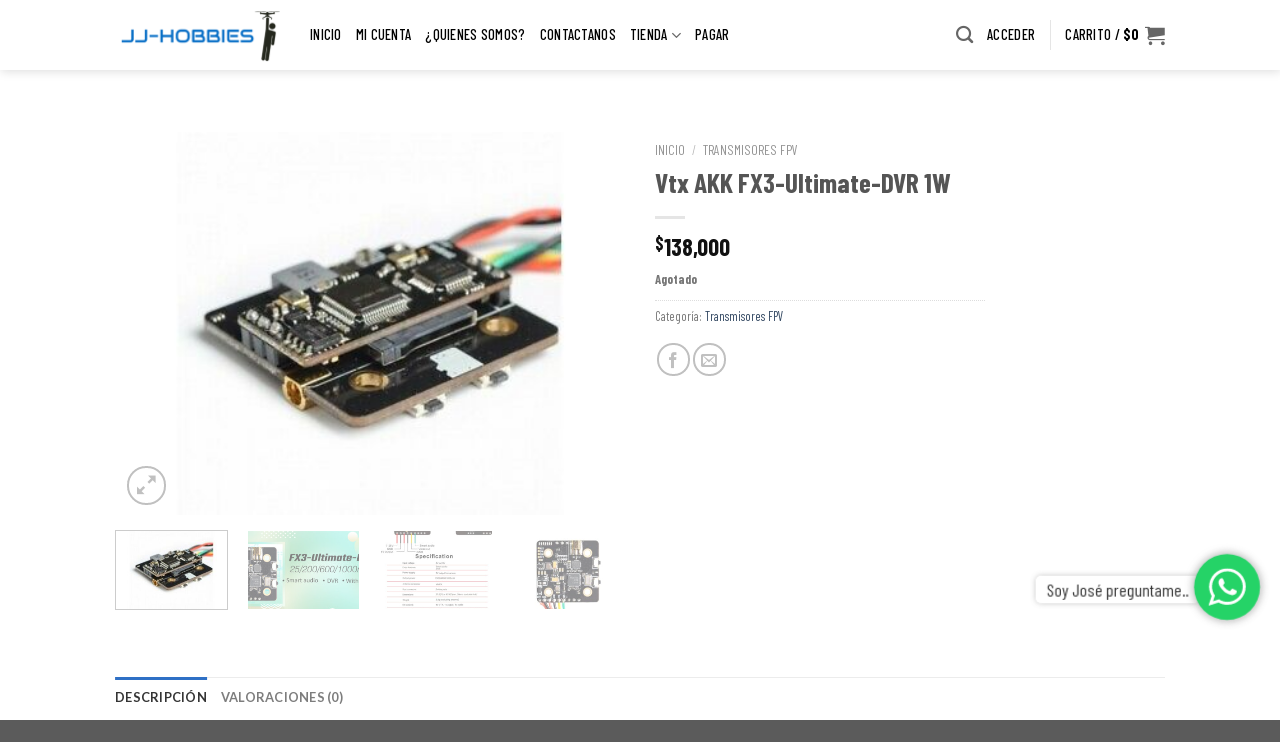

--- FILE ---
content_type: text/html; charset=UTF-8
request_url: https://www.jj-hobbies.com/producto/vtx-akk-fx3-ultimate-dvr-1w/
body_size: 22439
content:
<!DOCTYPE html>
<!--[if IE 9 ]> <html lang="es" class="ie9 loading-site no-js"> <![endif]-->
<!--[if IE 8 ]> <html lang="es" class="ie8 loading-site no-js"> <![endif]-->
<!--[if (gte IE 9)|!(IE)]><!--><html lang="es" class="loading-site no-js"> <!--<![endif]-->
<head>
	<meta charset="UTF-8" />
	<link rel="profile" href="http://gmpg.org/xfn/11" />
	<link rel="pingback" href="https://www.jj-hobbies.com/xmlrpc.php" />

	<script>(function(html){html.className = html.className.replace(/\bno-js\b/,'js')})(document.documentElement);</script>
<title>Vtx AKK FX3-Ultimate-DVR 1W &#8211; JJ-HOBBIES</title>
	<script>function theChampLoadEvent(e){var t=window.onload;if(typeof window.onload!="function"){window.onload=e}else{window.onload=function(){t();e()}}}</script>
		<script type="text/javascript">var theChampCloseIconPath = 'https://www.jj-hobbies.com/wp-content/plugins/super-socializer/images/close.png';</script>
		<script> var theChampSiteUrl = 'https://www.jj-hobbies.com', theChampVerified = 0, theChampEmailPopup = 0; </script>
			<script> var theChampSharingAjaxUrl = 'https://www.jj-hobbies.com/wp-admin/admin-ajax.php', heateorSsUrlCountFetched = [], heateorSsSharesText = 'Shares', heateorSsShareText = 'Share', theChampPluginIconPath = 'https://www.jj-hobbies.com/wp-content/plugins/super-socializer/images/logo.png', theChampHorizontalSharingCountEnable = 0, theChampVerticalSharingCountEnable = 0, theChampSharingOffset = -10, theChampCounterOffset = -10, theChampMobileStickySharingEnabled = 0;var heateorSsCopyLinkMessage = "Link copied.";
				</script>
			<style type="text/css">
	.the_champ_horizontal_sharing .theChampSharing{
					color: #fff;
				border-width: 0px;
		border-style: solid;
		border-color: transparent;
	}
		.the_champ_horizontal_sharing .theChampTCBackground{
		color:#666;
	}
		.the_champ_horizontal_sharing .theChampSharing:hover{
				border-color: transparent;
	}
	.the_champ_vertical_sharing .theChampSharing{
					color: #fff;
				border-width: 0px;
		border-style: solid;
		border-color: transparent;
	}
		.the_champ_vertical_sharing .theChampTCBackground{
		color:#666;
	}
		.the_champ_vertical_sharing .theChampSharing:hover{
				border-color: transparent;
	}
	@media screen and (max-width:783px){.the_champ_vertical_sharing{display:none!important}}	</style>
	<meta name='robots' content='max-image-preview:large' />
<meta name="viewport" content="width=device-width, initial-scale=1, maximum-scale=1" /><link rel='dns-prefetch' href='//www.google.com' />
<link rel='dns-prefetch' href='//maxcdn.bootstrapcdn.com' />
<link rel='dns-prefetch' href='//fonts.googleapis.com' />
<link rel='dns-prefetch' href='//s.w.org' />
<link href='https://fonts.gstatic.com' crossorigin rel='preconnect' />
<link rel="alternate" type="application/rss+xml" title="JJ-HOBBIES &raquo; Feed" href="https://www.jj-hobbies.com/feed/" />
<link rel="alternate" type="application/rss+xml" title="JJ-HOBBIES &raquo; Feed de los comentarios" href="https://www.jj-hobbies.com/comments/feed/" />
<link rel="alternate" type="application/rss+xml" title="JJ-HOBBIES &raquo; Comentario Vtx AKK FX3-Ultimate-DVR 1W del feed" href="https://www.jj-hobbies.com/producto/vtx-akk-fx3-ultimate-dvr-1w/feed/" />
		<script type="text/javascript">
			window._wpemojiSettings = {"baseUrl":"https:\/\/s.w.org\/images\/core\/emoji\/13.1.0\/72x72\/","ext":".png","svgUrl":"https:\/\/s.w.org\/images\/core\/emoji\/13.1.0\/svg\/","svgExt":".svg","source":{"concatemoji":"https:\/\/www.jj-hobbies.com\/wp-includes\/js\/wp-emoji-release.min.js?ver=5.8.12"}};
			!function(e,a,t){var n,r,o,i=a.createElement("canvas"),p=i.getContext&&i.getContext("2d");function s(e,t){var a=String.fromCharCode;p.clearRect(0,0,i.width,i.height),p.fillText(a.apply(this,e),0,0);e=i.toDataURL();return p.clearRect(0,0,i.width,i.height),p.fillText(a.apply(this,t),0,0),e===i.toDataURL()}function c(e){var t=a.createElement("script");t.src=e,t.defer=t.type="text/javascript",a.getElementsByTagName("head")[0].appendChild(t)}for(o=Array("flag","emoji"),t.supports={everything:!0,everythingExceptFlag:!0},r=0;r<o.length;r++)t.supports[o[r]]=function(e){if(!p||!p.fillText)return!1;switch(p.textBaseline="top",p.font="600 32px Arial",e){case"flag":return s([127987,65039,8205,9895,65039],[127987,65039,8203,9895,65039])?!1:!s([55356,56826,55356,56819],[55356,56826,8203,55356,56819])&&!s([55356,57332,56128,56423,56128,56418,56128,56421,56128,56430,56128,56423,56128,56447],[55356,57332,8203,56128,56423,8203,56128,56418,8203,56128,56421,8203,56128,56430,8203,56128,56423,8203,56128,56447]);case"emoji":return!s([10084,65039,8205,55357,56613],[10084,65039,8203,55357,56613])}return!1}(o[r]),t.supports.everything=t.supports.everything&&t.supports[o[r]],"flag"!==o[r]&&(t.supports.everythingExceptFlag=t.supports.everythingExceptFlag&&t.supports[o[r]]);t.supports.everythingExceptFlag=t.supports.everythingExceptFlag&&!t.supports.flag,t.DOMReady=!1,t.readyCallback=function(){t.DOMReady=!0},t.supports.everything||(n=function(){t.readyCallback()},a.addEventListener?(a.addEventListener("DOMContentLoaded",n,!1),e.addEventListener("load",n,!1)):(e.attachEvent("onload",n),a.attachEvent("onreadystatechange",function(){"complete"===a.readyState&&t.readyCallback()})),(n=t.source||{}).concatemoji?c(n.concatemoji):n.wpemoji&&n.twemoji&&(c(n.twemoji),c(n.wpemoji)))}(window,document,window._wpemojiSettings);
		</script>
		<style type="text/css">
img.wp-smiley,
img.emoji {
	display: inline !important;
	border: none !important;
	box-shadow: none !important;
	height: 1em !important;
	width: 1em !important;
	margin: 0 .07em !important;
	vertical-align: -0.1em !important;
	background: none !important;
	padding: 0 !important;
}
</style>
	<link rel='stylesheet' id='theme-my-login-css'  href='https://www.jj-hobbies.com/wp-content/plugins/theme-my-login/theme-my-login.css?ver=6.4.9' type='text/css' media='all' />
<link rel='stylesheet' id='wp-block-library-css'  href='https://www.jj-hobbies.com/wp-includes/css/dist/block-library/style.min.css?ver=5.8.12' type='text/css' media='all' />
<link rel='stylesheet' id='wc-block-style-css'  href='https://www.jj-hobbies.com/wp-content/plugins/woocommerce/packages/woocommerce-blocks/build/style.css?ver=2.3.0' type='text/css' media='all' />
<link rel='stylesheet' id='contact-form-7-css'  href='https://www.jj-hobbies.com/wp-content/plugins/contact-form-7/includes/css/styles.css?ver=4.9.1' type='text/css' media='all' />
<style id='woocommerce-inline-inline-css' type='text/css'>
.woocommerce form .form-row .required { visibility: visible; }
</style>
<link rel='stylesheet' id='math-captcha-frontend-css'  href='https://www.jj-hobbies.com/wp-content/plugins/wp-math-captcha/css/frontend.css?ver=5.8.12' type='text/css' media='all' />
<link rel='stylesheet' id='woocommerce-mercadopago-global-css-css'  href='https://www.jj-hobbies.com/wp-content/plugins/woocommerce-mercadopago/includes/../assets/css/global.min.css?ver=5.6.0' type='text/css' media='all' />
<link rel='stylesheet' id='flatsome-icons-css'  href='https://www.jj-hobbies.com/wp-content/themes/flatsome/assets/css/fl-icons.css?ver=3.11' type='text/css' media='all' />
<link rel='stylesheet' id='flatsome-ninjaforms-css'  href='https://www.jj-hobbies.com/wp-content/themes/flatsome/inc/integrations/ninjaforms/ninjaforms.css?ver=5.8.12' type='text/css' media='all' />
<link rel='stylesheet' id='wpcw-css'  href='https://www.jj-hobbies.com/wp-content/plugins/contact-widgets/assets/css/style.min.css?ver=1.0.1' type='text/css' media='all' />
<link rel='stylesheet' id='font-awesome-css'  href='//maxcdn.bootstrapcdn.com/font-awesome/4.7.0/css/font-awesome.min.css?ver=4.7.0' type='text/css' media='all' />
<link rel='stylesheet' id='the_champ_frontend_css-css'  href='https://www.jj-hobbies.com/wp-content/plugins/super-socializer/css/front.css?ver=7.9.5' type='text/css' media='all' />
<link rel='stylesheet' id='the_champ_sharing_default_svg-css'  href='https://www.jj-hobbies.com/wp-content/plugins/super-socializer/css/share-svg.css?ver=7.9.5' type='text/css' media='all' />
<link rel='stylesheet' id='flatsome-main-css'  href='https://www.jj-hobbies.com/wp-content/themes/flatsome/assets/css/flatsome.css?ver=3.11.3' type='text/css' media='all' />
<link rel='stylesheet' id='flatsome-shop-css'  href='https://www.jj-hobbies.com/wp-content/themes/flatsome/assets/css/flatsome-shop.css?ver=3.11.3' type='text/css' media='all' />
<link rel='stylesheet' id='flatsome-style-css'  href='https://www.jj-hobbies.com/wp-content/themes/flatsome/style.css?ver=3.11.3' type='text/css' media='all' />
<link rel='stylesheet' id='olympus-google-fonts-css'  href='https://fonts.googleapis.com/css?family=Barlow+Condensed%3A100%2C200%2C300%2C400%2C500%2C600%2C700%2C800%2C900%2C100i%2C200i%2C300i%2C400i%2C500i%2C600i%2C700i%2C800i%2C900i&#038;subset=latin%2Clatin-ext%2Cvietnamese&#038;display=swap&#038;ver=2.0.3' type='text/css' media='all' />
<link rel='stylesheet' id='flatsome-googlefonts-css'  href='//fonts.googleapis.com/css?family=Barlow+Condensed%3Aregular%2Cregular%2Cregular%2Cregular%7CLato%3Aregular%2C700&#038;display=swap&#038;ver=3.9' type='text/css' media='all' />
<script type='text/javascript' src='https://www.jj-hobbies.com/wp-includes/js/jquery/jquery.min.js?ver=3.6.0' id='jquery-core-js'></script>
<script type='text/javascript' src='https://www.jj-hobbies.com/wp-includes/js/jquery/jquery-migrate.min.js?ver=3.3.2' id='jquery-migrate-js'></script>
<script type='text/javascript' src='https://www.google.com/recaptcha/api.js?hl=es-ES&#038;ver=5.8.12' id='recaptcha-js'></script>
<script type='text/javascript' src='https://www.jj-hobbies.com/wp-content/plugins/super-socializer/js/front/social_login/general.js?ver=7.9.5' id='the_champ_ss_general_scripts-js'></script>
<script type='text/javascript' src='https://www.jj-hobbies.com/wp-content/plugins/super-socializer/js/front/sharing/sharing.js?ver=7.9.5' id='the_champ_share_counts-js'></script>
<link rel="https://api.w.org/" href="https://www.jj-hobbies.com/wp-json/" /><link rel="alternate" type="application/json" href="https://www.jj-hobbies.com/wp-json/wp/v2/product/6739" /><link rel="EditURI" type="application/rsd+xml" title="RSD" href="https://www.jj-hobbies.com/xmlrpc.php?rsd" />
<link rel="wlwmanifest" type="application/wlwmanifest+xml" href="https://www.jj-hobbies.com/wp-includes/wlwmanifest.xml" /> 
<meta name="generator" content="WordPress 5.8.12" />
<meta name="generator" content="WooCommerce 3.7.0" />
<link rel="canonical" href="https://www.jj-hobbies.com/producto/vtx-akk-fx3-ultimate-dvr-1w/" />
<link rel='shortlink' href='https://www.jj-hobbies.com/?p=6739' />
<link rel="alternate" type="application/json+oembed" href="https://www.jj-hobbies.com/wp-json/oembed/1.0/embed?url=https%3A%2F%2Fwww.jj-hobbies.com%2Fproducto%2Fvtx-akk-fx3-ultimate-dvr-1w%2F" />
<link rel="alternate" type="text/xml+oembed" href="https://www.jj-hobbies.com/wp-json/oembed/1.0/embed?url=https%3A%2F%2Fwww.jj-hobbies.com%2Fproducto%2Fvtx-akk-fx3-ultimate-dvr-1w%2F&#038;format=xml" />
<style type="text/css">
    #mvvwo_floating_button {
        bottom: 20px;
        right: 15px;
        position: fixed;
        z-index: 9999;

    }

    #mvvwo_floating_button svg {
        fill: #ffffff;
    }

    #mvvwo_floating_button:hover {

    }

    #mvvwo_floating_button .mvvwo_txt {
        display: inline-block;
        vertical-align: bottom;
        line-height: 60px;
        opacity: 0;
        transition: opacity 500ms ease-in;
    }

    #mvvwo_floating_button.mvvwo_show .mvvwo_txt {
        opacity: 1;
    }

    #mvvwo_floating_button .mvvwo_txt a {
        background: #ffffff;
        box-shadow: 0px 0px 5px 0px rgba(136, 136, 136, 0.50);
        padding: 3px 10px;
        border-radius: 5px;
        color: #333333;
        text-decoration: none;
        position: relative;
    }

    #mvvwo_floating_button .mvvwo_txt a:after {
        content: '';
        position: absolute;
        background: #ffffff;

        right: -5px;
        top: 50%;
        margin-top: -4px;
        width: 8px;
        height: 8px;
        z-index: 1;
        -ms-transform: rotate(-45deg);
        -webkit-transform: rotate(-45deg);
        -moz-transform: rotate(-45deg);
        -o-transform: rotate(-45deg);
        transform: rotate(-45deg);
    }

    #mvvwo_floating_button.mvvwo_pos_left .mvvwo_txt a:after {
        left: -4px;
    }

    #mvvwo_floating_button .mvvwo_btn {
        display: inline-block;
        width: 60px;
        height: 60px;
        background: #25D367;
        border-radius: 50%;
        padding: 13px;
        box-shadow: 0px 0px 7px 2px rgba(136, 136, 136, 0.50);
        transform: scale3d(0, 0, 0);
        transition: transform .3s ease-in-out;
        transform-origin: 100% 100%;
        margin: 0 5px;
        box-sizing: border-box;
    }

    #mvvwo_floating_button.mvvwo_pos_left .mvvwo_btn {
        transform-origin: 0% 100%;
    }

    #mvvwo_floating_button.mvvwo_show a.mvvwo_btn {
        transform: scale3d(1, 1, 1);
    }

    #mvvwo_floating_button.mvvwo_pos_left {
        right: auto;
        left: 10px;
    }

    @media (max-width: 480px) {
        #mvvwo_floating_button {
            bottom: 10px;
            right: 10px;
        }
    }

    .mvvwo_cart_page_button {
        margin: 7px 0px;
    }

    .mvvwo_cart_button {
        display: block;
        clear: both;
        padding: 10px 0;
    }

    .mvvwo_cart_button a {
        background: #195298;
        padding: 6px 8px;
        display: inline-block;
        border-radius: 6px;
        color: #ffffff;
        text-decoration: none;
        font-size: 14px;
    }

    .mvvwo_cart_button svg {
        fill: #c5ffbd;
        width: 25px;
        vertical-align: middle;
        margin-right: 5px;
        display: inline-block;
    }

    
    @media (min-width: 1281px) {
    
    }

    .mvvwo_whatsbutton {
        margin: 7px 0px;
    }

    .mvvwo_whatsbutton a {
        background: #4a90e2;
        padding: 6px 8px;
        display: inline-block;
        border-radius: 6px;
        text-decoration: none !important;
        color: #ffffff;
        text-decoration: none;
        font-size: 14px;
    }

    .mvvwo_whatsbutton svg {
        fill: #ffffff;
        width: 25px;
        vertical-align: middle;
        margin-right: 5px;
        display: inline-block;
    }

    @media (min-width: 1281px) {

    
    }
</style>

		<script>
			document.documentElement.className = document.documentElement.className.replace( 'no-js', 'js' );
		</script>
				<style>
			.no-js img.lazyload { display: none; }
			figure.wp-block-image img.lazyloading { min-width: 150px; }
							.lazyload, .lazyloading { opacity: 0; }
				.lazyloaded {
					opacity: 1;
					transition: opacity 400ms;
					transition-delay: 0ms;
				}
					</style>
		<style>.bg{opacity: 0; transition: opacity 1s; -webkit-transition: opacity 1s;} .bg-loaded{opacity: 1;}</style><!--[if IE]><link rel="stylesheet" type="text/css" href="https://www.jj-hobbies.com/wp-content/themes/flatsome/assets/css/ie-fallback.css"><script src="//cdnjs.cloudflare.com/ajax/libs/html5shiv/3.6.1/html5shiv.js"></script><script>var head = document.getElementsByTagName('head')[0],style = document.createElement('style');style.type = 'text/css';style.styleSheet.cssText = ':before,:after{content:none !important';head.appendChild(style);setTimeout(function(){head.removeChild(style);}, 0);</script><script src="https://www.jj-hobbies.com/wp-content/themes/flatsome/assets/libs/ie-flexibility.js"></script><![endif]-->	<noscript><style>.woocommerce-product-gallery{ opacity: 1 !important; }</style></noscript>
				<script  type="text/javascript">
				!function(f,b,e,v,n,t,s){if(f.fbq)return;n=f.fbq=function(){n.callMethod?
					n.callMethod.apply(n,arguments):n.queue.push(arguments)};if(!f._fbq)f._fbq=n;
					n.push=n;n.loaded=!0;n.version='2.0';n.queue=[];t=b.createElement(e);t.async=!0;
					t.src=v;s=b.getElementsByTagName(e)[0];s.parentNode.insertBefore(t,s)}(window,
					document,'script','https://connect.facebook.net/en_US/fbevents.js');
			</script>
			<!-- WooCommerce Facebook Integration Begin -->
			<script  type="text/javascript">

				fbq('init', '1043564156394257', {}, {
    "agent": "woocommerce-3.7.0-2.6.4"
});

				fbq( 'track', 'PageView', {
    "source": "woocommerce",
    "version": "3.7.0",
    "pluginVersion": "2.6.4"
} );

				document.addEventListener( 'DOMContentLoaded', function() {
					jQuery && jQuery( function( $ ) {
						// Insert placeholder for events injected when a product is added to the cart through AJAX.
						$( document.body ).append( '<div class=\"wc-facebook-pixel-event-placeholder\"></div>' );
					} );
				}, false );

			</script>
			<!-- WooCommerce Facebook Integration End -->
			<link rel="icon" href="https://www.jj-hobbies.com/wp-content/uploads/2018/04/cropped-icono2-32x32.png" sizes="32x32" />
<link rel="icon" href="https://www.jj-hobbies.com/wp-content/uploads/2018/04/cropped-icono2-192x192.png" sizes="192x192" />
<link rel="apple-touch-icon" href="https://www.jj-hobbies.com/wp-content/uploads/2018/04/cropped-icono2-180x180.png" />
<meta name="msapplication-TileImage" content="https://www.jj-hobbies.com/wp-content/uploads/2018/04/cropped-icono2-270x270.png" />

<!-- BEGIN ExactMetrics v5.3.5 Universal Analytics - https://exactmetrics.com/ -->
<script>
(function(i,s,o,g,r,a,m){i['GoogleAnalyticsObject']=r;i[r]=i[r]||function(){
	(i[r].q=i[r].q||[]).push(arguments)},i[r].l=1*new Date();a=s.createElement(o),
	m=s.getElementsByTagName(o)[0];a.async=1;a.src=g;m.parentNode.insertBefore(a,m)
})(window,document,'script','https://www.google-analytics.com/analytics.js','ga');
  ga('create', 'UA-115911032-1', 'auto');
  ga('send', 'pageview');
</script>
<!-- END ExactMetrics Universal Analytics -->
<style id="custom-css" type="text/css">:root {--primary-color: #2f70c5;}.header-main{height: 62px}#logo img{max-height: 62px}#logo{width:165px;}.header-bottom{min-height: 10px}.header-top{min-height: 30px}.transparent .header-main{height: 30px}.transparent #logo img{max-height: 30px}.has-transparent + .page-title:first-of-type,.has-transparent + #main > .page-title,.has-transparent + #main > div > .page-title,.has-transparent + #main .page-header-wrapper:first-of-type .page-title{padding-top: 60px;}.header.show-on-scroll,.stuck .header-main{height:70px!important}.stuck #logo img{max-height: 70px!important}.header-bg-color, .header-wrapper {background-color: rgba(255,255,255,0.9)}.header-bottom {background-color: #f1f1f1}.header-main .nav > li > a{line-height: 67px }.stuck .header-main .nav > li > a{line-height: 44px }@media (max-width: 549px) {.header-main{height: 70px}#logo img{max-height: 70px}}.nav-dropdown{border-radius:10px}.nav-dropdown{font-size:91%}/* Color */.accordion-title.active, .has-icon-bg .icon .icon-inner,.logo a, .primary.is-underline, .primary.is-link, .badge-outline .badge-inner, .nav-outline > li.active> a,.nav-outline >li.active > a, .cart-icon strong,[data-color='primary'], .is-outline.primary{color: #2f70c5;}/* Color !important */[data-text-color="primary"]{color: #2f70c5!important;}/* Background Color */[data-text-bg="primary"]{background-color: #2f70c5;}/* Background */.scroll-to-bullets a,.featured-title, .label-new.menu-item > a:after, .nav-pagination > li > .current,.nav-pagination > li > span:hover,.nav-pagination > li > a:hover,.has-hover:hover .badge-outline .badge-inner,button[type="submit"], .button.wc-forward:not(.checkout):not(.checkout-button), .button.submit-button, .button.primary:not(.is-outline),.featured-table .title,.is-outline:hover, .has-icon:hover .icon-label,.nav-dropdown-bold .nav-column li > a:hover, .nav-dropdown.nav-dropdown-bold > li > a:hover, .nav-dropdown-bold.dark .nav-column li > a:hover, .nav-dropdown.nav-dropdown-bold.dark > li > a:hover, .is-outline:hover, .tagcloud a:hover,.grid-tools a, input[type='submit']:not(.is-form), .box-badge:hover .box-text, input.button.alt,.nav-box > li > a:hover,.nav-box > li.active > a,.nav-pills > li.active > a ,.current-dropdown .cart-icon strong, .cart-icon:hover strong, .nav-line-bottom > li > a:before, .nav-line-grow > li > a:before, .nav-line > li > a:before,.banner, .header-top, .slider-nav-circle .flickity-prev-next-button:hover svg, .slider-nav-circle .flickity-prev-next-button:hover .arrow, .primary.is-outline:hover, .button.primary:not(.is-outline), input[type='submit'].primary, input[type='submit'].primary, input[type='reset'].button, input[type='button'].primary, .badge-inner{background-color: #2f70c5;}/* Border */.nav-vertical.nav-tabs > li.active > a,.scroll-to-bullets a.active,.nav-pagination > li > .current,.nav-pagination > li > span:hover,.nav-pagination > li > a:hover,.has-hover:hover .badge-outline .badge-inner,.accordion-title.active,.featured-table,.is-outline:hover, .tagcloud a:hover,blockquote, .has-border, .cart-icon strong:after,.cart-icon strong,.blockUI:before, .processing:before,.loading-spin, .slider-nav-circle .flickity-prev-next-button:hover svg, .slider-nav-circle .flickity-prev-next-button:hover .arrow, .primary.is-outline:hover{border-color: #2f70c5}.nav-tabs > li.active > a{border-top-color: #2f70c5}.widget_shopping_cart_content .blockUI.blockOverlay:before { border-left-color: #2f70c5 }.woocommerce-checkout-review-order .blockUI.blockOverlay:before { border-left-color: #2f70c5 }/* Fill */.slider .flickity-prev-next-button:hover svg,.slider .flickity-prev-next-button:hover .arrow{fill: #2f70c5;}/* Background Color */[data-icon-label]:after, .secondary.is-underline:hover,.secondary.is-outline:hover,.icon-label,.button.secondary:not(.is-outline),.button.alt:not(.is-outline), .badge-inner.on-sale, .button.checkout, .single_add_to_cart_button, .current .breadcrumb-step{ background-color:#000000; }[data-text-bg="secondary"]{background-color: #000000;}/* Color */.secondary.is-underline,.secondary.is-link, .secondary.is-outline,.stars a.active, .star-rating:before, .woocommerce-page .star-rating:before,.star-rating span:before, .color-secondary{color: #000000}/* Color !important */[data-text-color="secondary"]{color: #000000!important;}/* Border */.secondary.is-outline:hover{border-color:#000000}.success.is-underline:hover,.success.is-outline:hover,.success{background-color: #75d317}.success-color, .success.is-link, .success.is-outline{color: #75d317;}.success-border{border-color: #75d317!important;}/* Color !important */[data-text-color="success"]{color: #75d317!important;}/* Background Color */[data-text-bg="success"]{background-color: #75d317;}body{font-size: 100%;}@media screen and (max-width: 549px){body{font-size: 100%;}}body{font-family:"Barlow Condensed", sans-serif}body{font-weight: 0}body{color: #777777}.nav > li > a {font-family:"Lato", sans-serif;}.nav > li > a {font-weight: 700;}h1,h2,h3,h4,h5,h6,.heading-font, .off-canvas-center .nav-sidebar.nav-vertical > li > a{font-family: "Barlow Condensed", sans-serif;}h1,h2,h3,h4,h5,h6,.heading-font,.banner h1,.banner h2{font-weight: 0;}.alt-font{font-family: "Barlow Condensed", sans-serif;}.alt-font{font-weight: 0!important;}.header:not(.transparent) .header-nav.nav > li > a {color: #353535;}.products.has-equal-box-heights .box-image {padding-top: 100%;}@media screen and (min-width: 550px){.products .box-vertical .box-image{min-width: 247px!important;width: 247px!important;}}.header-main .social-icons,.header-main .cart-icon strong,.header-main .menu-title,.header-main .header-button > .button.is-outline,.header-main .nav > li > a > i:not(.icon-angle-down){color: #666666!important;}.header-main .header-button > .button.is-outline,.header-main .cart-icon strong:after,.header-main .cart-icon strong{border-color: #666666!important;}.header-main .header-button > .button:not(.is-outline){background-color: #666666!important;}.header-main .current-dropdown .cart-icon strong,.header-main .header-button > .button:hover,.header-main .header-button > .button:hover i,.header-main .header-button > .button:hover span{color:#FFF!important;}.header-main .menu-title:hover,.header-main .social-icons a:hover,.header-main .header-button > .button.is-outline:hover,.header-main .nav > li > a:hover > i:not(.icon-angle-down){color: #666666!important;}.header-main .current-dropdown .cart-icon strong,.header-main .header-button > .button:hover{background-color: #666666!important;}.header-main .current-dropdown .cart-icon strong:after,.header-main .current-dropdown .cart-icon strong,.header-main .header-button > .button:hover{border-color: #666666!important;}.footer-1{background-color: #2d2d2d}/* Custom CSS */.header:not(.transparent) .header-nav.nav > li > a {color: #000000;font-weight: 500 !important;font-family: "Barlow Condensed" !important;font-weight: 500;}.label-new.menu-item > a:after{content:"Nuevo";}.label-hot.menu-item > a:after{content:"Caliente";}.label-sale.menu-item > a:after{content:"Oferta";}.label-popular.menu-item > a:after{content:"Popular";}</style>		<style type="text/css" id="wp-custom-css">
			.widget>ul>li>a, .widget>ul>li>span:first-child {
    display: inline-block;
    padding: 0px 0;
	margin-top:-3px;
    -ms-flex: 1;
    flex: 1;
}

	ul.menu>li+li, .widget>ul>li+li {
    border-top: 0px solid #ececec;
}

#mvvwo_floating_button{
	 bottom:100px !important;}


.mvvwo_txt, .mvvwo_btn {
	  
  animation: 3s infinite beatHeart;
}

@keyframes beatHeart {
  0% {
    transform: scale(1);
  }
  25% {
    transform: scale(1.1);
  }
  40% {
    transform: scale(1);
  }
  60% {
    transform: scale(1.1);
  }
  100% {
    transform: scale(1);
  }
}

.header:not(.transparent) .header-nav.nav > li > a {
    color: #000000;
    font-weight: 500 !important;
}

.dropdown-uppercase.nav-dropdown .nav-column>li>a, .nav-dropdown.dropdown-uppercase>li>a {
    text-transform: uppercase;
    font-size: .85em;
    padding: 6px 0 0 20px;
}


.row-large>.flickity-viewport>.flickity-slider>.col, .row-large>.col , {
    padding: 0 30px 30px;
    margin-bottom: 0;
    -webkit-box-shadow: 3px 3px 33px -8px rgba(0,0,0,0.83);
    -moz-box-shadow: 3px 3px 33px -8px rgba(0,0,0,0.83);
    box-shadow: 3px 3px 33px -8px rgba(0,0,0,0.83);
}

@media screen and (max-width: 849px)
.row-small>.flickity-viewport>.flickity-slider>.col, .row-small>.col  {
	border: 1px solid #d4d4d4;
	margin:10px;
	padding-top:5px
	
	
 .header-nav.nav > li > a {
    color: #000000;
    font-family: "Barlow Condensed" !important;
    font-weight: 500;
}
	
			</style>
			<!-- Fonts Plugin CSS - https://fontsplugin.com/ -->
	<style>
		body, #content, .entry-content, .post-content, .page-content, .post-excerpt, .entry-summary, .entry-excerpt, .widget-area, .widget, .sidebar, #sidebar, footer, .footer, #footer, .site-footer {
font-family: "Barlow Condensed";
 }
#site-title, .site-title, #site-title a, .site-title a, .entry-title, .entry-title a, h1, h2, h3, h4, h5, h6, .widget-title {
font-family: "Barlow Condensed";
 }
button, input, select, textarea {
font-family: "Barlow Condensed";
 }
#site-title, .site-title, #site-title a, .site-title a, #logo, #logo a, .logo, .logo a {
font-family: "Barlow Condensed";
 }
#site-description, .site-description {
font-family: "Barlow Condensed";
 }
.menu, .page_item a, .menu-item a {
font-family: "Barlow Condensed";
font-style: normal;
font-weight: 500;
 }
.entry-content, .entry-content p, .post-content, .page-content, .post-excerpt, .entry-summary, .entry-excerpt, .excerpt, .excerpt p {
font-family: "Barlow Condensed";
 }
.entry-title, .entry-title a, .post-title, .post-title a, .page-title, .entry-content h1, #content h1 {
font-family: "Barlow Condensed";
 }
.entry-content h3, .post-content h3, .page-content h3, #content h3 {
font-family: "Barlow Condensed";
 }
footer h1, footer h2, footer h3, footer h4, footer h5, footer h6,
												.footer h1, .footer h2, .footer h3, .footer h4, .footer h5, .footer h6
												#footer h1, #footer h2, #footer h3, #footer h4, #footer h5, #footer h6 {
font-family: "Barlow Condensed";
 }
	</style>
	<!-- Fonts Plugin CSS -->
	</head>

<body class="product-template-default single single-product postid-6739 theme-flatsome woocommerce woocommerce-page woocommerce-no-js lightbox nav-dropdown-has-arrow has-lightbox">


<a class="skip-link screen-reader-text" href="#main">Skip to content</a>

<div id="wrapper">

	
	<header id="header" class="header has-sticky sticky-shrink">
		<div class="header-wrapper">
			<div id="top-bar" class="header-top hide-for-sticky nav-dark">
    <div class="flex-row container">
      <div class="flex-col hide-for-medium flex-left">
          <ul class="nav nav-left medium-nav-center nav-small  nav-line-bottom">
              <li class="html custom html_topbar_left"><span ><img  style="margin: 0px 5px 6px 0px; " data-src="https://web.whatsapp.com/img/favicon/1x/favicon.png" class="lazyload" src="[data-uri]"><noscript><img  style="margin: 0px 5px 6px 0px; " data-src="https://web.whatsapp.com/img/favicon/1x/favicon.png" class="lazyload" src="[data-uri]"><noscript><img  style="margin: 0px 5px 6px 0px; " data-src="https://web.whatsapp.com/img/favicon/1x/favicon.png" class="lazyload" src="[data-uri]"><noscript><img  style="margin: 0px 5px 6px 0px; " data-src="https://web.whatsapp.com/img/favicon/1x/favicon.png" class="lazyload" src="[data-uri]"><noscript><img src="https://web.whatsapp.com/img/favicon/1x/favicon.png" style="margin: 0px 5px 6px 0px; "></noscript></noscript></noscript></noscript><span><a href="tel:573235147471"><span style="font-size: 15px ; color: white ;">Llamar ahora 3208671221</span></a> </li>          </ul>
      </div>

      <div class="flex-col hide-for-medium flex-center">
          <ul class="nav nav-center nav-small  nav-line-bottom">
                        </ul>
      </div>

      <div class="flex-col hide-for-medium flex-right">
         <ul class="nav top-bar-nav nav-right nav-small  nav-line-bottom">
              <li class="html custom html_topbar_right"><span ><img  style="margin: 0px 5px 6px 0px; " data-src="https://web.whatsapp.com/img/favicon/1x/favicon.png" class="lazyload" src="[data-uri]"><noscript><img  style="margin: 0px 5px 6px 0px; " data-src="https://web.whatsapp.com/img/favicon/1x/favicon.png" class="lazyload" src="[data-uri]"><noscript><img  style="margin: 0px 5px 6px 0px; " data-src="https://web.whatsapp.com/img/favicon/1x/favicon.png" class="lazyload" src="[data-uri]"><noscript><img  style="margin: 0px 5px 6px 0px; " data-src="https://web.whatsapp.com/img/favicon/1x/favicon.png" class="lazyload" src="[data-uri]"><noscript><img src="https://web.whatsapp.com/img/favicon/1x/favicon.png" style="margin: 0px 5px 6px 0px; "></noscript></noscript></noscript></noscript><span><a href="https://api.whatsapp.com/send?phone=573235147471&text=hola%20Jos%C3%A9%20te%20escribo%20desde%20el%20sitio%20web,%20" target="_blank"><span style="font-size: 15px ; color: white ;">Escríbenos  +57 3235147471</span></a> </li><li class="html custom html_top_right_text"> <div style="padding:0 10px 0 10px; margin-top:-2px;">
<span style="font-size: 15px ; color: white ;" >Envíos a toda Colombia</span>
 <span>
<img  
 style="position:relative; left:4px; bottom:4px;"  data-src="/wp-content/uploads/2020/05/truck-1.png" class="lazyload" src="[data-uri]"><noscript><img  
 style="position:relative; left:4px; bottom:4px;"  data-src="/wp-content/uploads/2020/05/truck-1.png" class="lazyload" src="[data-uri]"><noscript><img src="/wp-content/uploads/2020/05/truck-1.png" 
 style="position:relative; left:4px; bottom:4px;" ></noscript></noscript></span></div></li><li class="html header-social-icons ml-0">
	<div class="social-icons follow-icons" ><a href="https://www.facebook.com/jjhobbiescol/" target="_blank" data-label="Facebook"  rel="noopener noreferrer nofollow" class="icon plain facebook tooltip" title="Síguenos en Facebook"><i class="icon-facebook" ></i></a><a href="https://www.instagram.com/jjhobbies.com_col" target="_blank" rel="noopener noreferrer nofollow" data-label="Instagram" class="icon plain  instagram tooltip" title="Síguenos en Instagram"><i class="icon-instagram" ></i></a><a href="http://url" target="_blank"  data-label="Twitter"  rel="noopener noreferrer nofollow" class="icon plain  twitter tooltip" title="Síguenos en Twitter"><i class="icon-twitter" ></i></a><a href="mailto:jjhobies@gmail.com" data-label="E-mail"  rel="nofollow" class="icon plain  email tooltip" title="Envíanos un email"><i class="icon-envelop" ></i></a></div></li>          </ul>
      </div>

            <div class="flex-col show-for-medium flex-grow">
          <ul class="nav nav-center nav-small mobile-nav  nav-line-bottom">
              <li class="html custom html_topbar_left"><span ><img  style="margin: 0px 5px 6px 0px; " data-src="https://web.whatsapp.com/img/favicon/1x/favicon.png" class="lazyload" src="[data-uri]"><noscript><img  style="margin: 0px 5px 6px 0px; " data-src="https://web.whatsapp.com/img/favicon/1x/favicon.png" class="lazyload" src="[data-uri]"><noscript><img  style="margin: 0px 5px 6px 0px; " data-src="https://web.whatsapp.com/img/favicon/1x/favicon.png" class="lazyload" src="[data-uri]"><noscript><img  style="margin: 0px 5px 6px 0px; " data-src="https://web.whatsapp.com/img/favicon/1x/favicon.png" class="lazyload" src="[data-uri]"><noscript><img src="https://web.whatsapp.com/img/favicon/1x/favicon.png" style="margin: 0px 5px 6px 0px; "></noscript></noscript></noscript></noscript><span><a href="tel:573235147471"><span style="font-size: 15px ; color: white ;">Llamar ahora 3208671221</span></a> </li>          </ul>
      </div>
      
    </div>
</div>
<div id="masthead" class="header-main ">
      <div class="header-inner flex-row container logo-left medium-logo-center" role="navigation">

          <!-- Logo -->
          <div id="logo" class="flex-col logo">
            <!-- Header logo -->
<a href="https://www.jj-hobbies.com/" title="JJ-HOBBIES - El sitio del modelismo | Tu tienda RC" rel="home">
    <img width="165" height="62"   alt="JJ-HOBBIES" data-src="https://www.jj-hobbies.com/wp-content/uploads/2020/05/logojjhobbies.png" class="header_logo header-logo lazyload" src="[data-uri]" /><noscript><img width="165" height="62" src="https://www.jj-hobbies.com/wp-content/uploads/2020/05/logojjhobbies.png" class="header_logo header-logo" alt="JJ-HOBBIES"/></noscript><img  width="165" height="62"   alt="JJ-HOBBIES" data-src="https://www.jj-hobbies.com/wp-content/uploads/2020/05/logojjhobbies.png" class="header-logo-dark lazyload" src="[data-uri]" /><noscript><img  width="165" height="62" src="https://www.jj-hobbies.com/wp-content/uploads/2020/05/logojjhobbies.png" class="header-logo-dark" alt="JJ-HOBBIES"/></noscript></a>
          </div>

          <!-- Mobile Left Elements -->
          <div class="flex-col show-for-medium flex-left">
            <ul class="mobile-nav nav nav-left ">
              <li class="nav-icon has-icon">
  		<a href="#" data-open="#main-menu" data-pos="left" data-bg="main-menu-overlay" data-color="" class="is-small" aria-label="Menú" aria-controls="main-menu" aria-expanded="false">
		
		  <i class="icon-menu" ></i>
		  		</a>
	</li>            </ul>
          </div>

          <!-- Left Elements -->
          <div class="flex-col hide-for-medium flex-left
            flex-grow">
            <ul class="header-nav header-nav-main nav nav-left  nav-size-medium nav-uppercase" >
              <li id="menu-item-945" class="menu-item menu-item-type-post_type menu-item-object-page menu-item-945"><a href="https://www.jj-hobbies.com/inicio1/" class="nav-top-link">Inicio</a></li>
<li id="menu-item-152" class="menu-item menu-item-type-post_type menu-item-object-page menu-item-152"><a href="https://www.jj-hobbies.com/mi-cuenta/" class="nav-top-link">Mi cuenta</a></li>
<li id="menu-item-166" class="menu-item menu-item-type-post_type menu-item-object-page menu-item-166"><a href="https://www.jj-hobbies.com/quienes-somos/" class="nav-top-link">¿Quienes somos?</a></li>
<li id="menu-item-5090" class="menu-item menu-item-type-post_type menu-item-object-page menu-item-5090"><a href="https://www.jj-hobbies.com/contactanos/" class="nav-top-link">Contactanos</a></li>
<li id="menu-item-5007" class="menu-item menu-item-type-post_type menu-item-object-page menu-item-has-children current_page_parent menu-item-5007 has-dropdown"><a href="https://www.jj-hobbies.com/tienda/" class="nav-top-link">Tienda<i class="icon-angle-down" ></i></a>
<ul class="sub-menu nav-dropdown nav-dropdown-simple dropdown-uppercase">
	<li id="menu-item-14957" class="menu-item menu-item-type-taxonomy menu-item-object-product_cat menu-item-14957"><a href="https://www.jj-hobbies.com/categoria-producto/drones-ensamblados/">Drones Ensamblados</a></li>
	<li id="menu-item-14956" class="menu-item menu-item-type-taxonomy menu-item-object-product_cat menu-item-14956"><a href="https://www.jj-hobbies.com/categoria-producto/aeromodelos/">Aeromodelos</a></li>
	<li id="menu-item-5008" class="menu-item menu-item-type-taxonomy menu-item-object-product_cat menu-item-5008"><a href="https://www.jj-hobbies.com/categoria-producto/accessories/">Accesorios</a></li>
	<li id="menu-item-5009" class="menu-item menu-item-type-taxonomy menu-item-object-product_cat menu-item-5009"><a href="https://www.jj-hobbies.com/categoria-producto/controladoras/">Controladoras Drones</a></li>
	<li id="menu-item-5010" class="menu-item menu-item-type-taxonomy menu-item-object-product_cat menu-item-5010"><a href="https://www.jj-hobbies.com/categoria-producto/frame/">Chasis</a></li>
	<li id="menu-item-5011" class="menu-item menu-item-type-taxonomy menu-item-object-product_cat menu-item-5011"><a href="https://www.jj-hobbies.com/categoria-producto/cables-y-conectores/">Cables y conectores</a></li>
	<li id="menu-item-5013" class="menu-item menu-item-type-taxonomy menu-item-object-product_cat menu-item-5013"><a href="https://www.jj-hobbies.com/categoria-producto/camaras/">Camaras fpv</a></li>
	<li id="menu-item-6065" class="menu-item menu-item-type-taxonomy menu-item-object-product_cat menu-item-6065"><a href="https://www.jj-hobbies.com/categoria-producto/helices-2/">Helices</a></li>
	<li id="menu-item-14958" class="menu-item menu-item-type-taxonomy menu-item-object-product_cat menu-item-14958"><a href="https://www.jj-hobbies.com/categoria-producto/baterias/">Baterías y cargadores</a></li>
	<li id="menu-item-5014" class="menu-item menu-item-type-taxonomy menu-item-object-product_cat menu-item-5014"><a href="https://www.jj-hobbies.com/categoria-producto/antenas/">Antenas</a></li>
	<li id="menu-item-5015" class="menu-item menu-item-type-taxonomy menu-item-object-product_cat menu-item-5015"><a href="https://www.jj-hobbies.com/categoria-producto/escs/">ESCs</a></li>
	<li id="menu-item-5016" class="menu-item menu-item-type-taxonomy menu-item-object-product_cat menu-item-5016"><a href="https://www.jj-hobbies.com/categoria-producto/motores/">Motores</a></li>
	<li id="menu-item-5017" class="menu-item menu-item-type-taxonomy menu-item-object-product_cat current-product-ancestor current-menu-parent current-product-parent menu-item-5017 active"><a href="https://www.jj-hobbies.com/categoria-producto/transmi/">Transmisores FPV</a></li>
	<li id="menu-item-14959" class="menu-item menu-item-type-taxonomy menu-item-object-product_cat menu-item-14959"><a href="https://www.jj-hobbies.com/categoria-producto/radios/">Radios y Receptores</a></li>
</ul>
</li>
<li id="menu-item-5018" class="menu-item menu-item-type-post_type menu-item-object-page menu-item-5018"><a href="https://www.jj-hobbies.com/finalizar-compra/" class="nav-top-link">pagar</a></li>
            </ul>
          </div>

          <!-- Right Elements -->
          <div class="flex-col hide-for-medium flex-right">
            <ul class="header-nav header-nav-main nav nav-right  nav-size-medium nav-uppercase">
              <li class="header-search header-search-dropdown has-icon has-dropdown menu-item-has-children">
		<a href="#" aria-label="Buscar" class="is-small"><i class="icon-search" ></i></a>
		<ul class="nav-dropdown nav-dropdown-simple dropdown-uppercase">
	 	<li class="header-search-form search-form html relative has-icon">
	<div class="header-search-form-wrapper">
		<div class="searchform-wrapper ux-search-box relative is-normal"><form role="search" method="get" class="searchform" action="https://www.jj-hobbies.com/">
	<div class="flex-row relative">
						<div class="flex-col flex-grow">
			<label class="screen-reader-text" for="woocommerce-product-search-field-0">Buscar por:</label>
			<input type="search" id="woocommerce-product-search-field-0" class="search-field mb-0" placeholder="Buscar&hellip;" value="" name="s" />
			<input type="hidden" name="post_type" value="product" />
					</div>
		<div class="flex-col">
			<button type="submit" value="Buscar" class="ux-search-submit submit-button secondary button icon mb-0">
				<i class="icon-search" ></i>			</button>
		</div>
	</div>
	<div class="live-search-results text-left z-top"></div>
</form>
</div>	</div>
</li>	</ul>
</li>
<li class="account-item has-icon
    "
>

<a href="https://www.jj-hobbies.com/mi-cuenta/"
    class="nav-top-link nav-top-not-logged-in "
    data-open="#login-form-popup"  >
    <span>
    Acceder      </span>
  
</a>



</li>
<li class="header-divider"></li><li class="cart-item has-icon has-dropdown">

<a href="https://www.jj-hobbies.com/carrito/" title="Carrito" class="header-cart-link is-small">


<span class="header-cart-title">
   Carrito   /      <span class="cart-price"><span class="woocommerce-Price-amount amount"><span class="woocommerce-Price-currencySymbol">$</span>0</span></span>
  </span>

    <i class="icon-shopping-cart"
    data-icon-label="0">
  </i>
  </a>

 <ul class="nav-dropdown nav-dropdown-simple dropdown-uppercase">
    <li class="html widget_shopping_cart">
      <div class="widget_shopping_cart_content">
        

	<p class="woocommerce-mini-cart__empty-message">No hay productos en el carrito.</p>


      </div>
    </li>
     </ul>

</li>
            </ul>
          </div>

          <!-- Mobile Right Elements -->
          <div class="flex-col show-for-medium flex-right">
            <ul class="mobile-nav nav nav-right ">
              <li class="cart-item has-icon">

      <a href="https://www.jj-hobbies.com/carrito/" class="header-cart-link off-canvas-toggle nav-top-link is-small" data-open="#cart-popup" data-class="off-canvas-cart" title="Carrito" data-pos="right">
  
    <i class="icon-shopping-cart"
    data-icon-label="0">
  </i>
  </a>


  <!-- Cart Sidebar Popup -->
  <div id="cart-popup" class="mfp-hide widget_shopping_cart">
  <div class="cart-popup-inner inner-padding">
      <div class="cart-popup-title text-center">
          <h4 class="uppercase">Carrito</h4>
          <div class="is-divider"></div>
      </div>
      <div class="widget_shopping_cart_content">
          

	<p class="woocommerce-mini-cart__empty-message">No hay productos en el carrito.</p>


      </div>
             <div class="cart-sidebar-content relative"></div>  </div>
  </div>

</li>
            </ul>
          </div>

      </div>
     
      </div>
<div class="header-bg-container fill"><div class="header-bg-image fill"></div><div class="header-bg-color fill"></div></div>		</div>
	</header>

	
	<main id="main" class="">

	<div class="shop-container">
		
			<div class="container">
	<div class="woocommerce-notices-wrapper"></div></div>
<div id="product-6739" class="product type-product post-6739 status-publish first outofstock product_cat-transmi has-post-thumbnail shipping-taxable purchasable product-type-simple">
	<div class="product-container">

<div class="product-main">
	<div class="row content-row mb-0">

		<div class="product-gallery col large-6">
		
<div class="product-images relative mb-half has-hover woocommerce-product-gallery woocommerce-product-gallery--with-images woocommerce-product-gallery--columns-4 images" data-columns="4">

  <div class="badge-container is-larger absolute left top z-1">
</div>
  <div class="image-tools absolute top show-on-hover right z-3">
      </div>

  <figure class="woocommerce-product-gallery__wrapper product-gallery-slider slider slider-nav-small mb-half"
        data-flickity-options='{
                "cellAlign": "center",
                "wrapAround": true,
                "autoPlay": false,
                "prevNextButtons":true,
                "adaptiveHeight": true,
                "imagesLoaded": true,
                "lazyLoad": 1,
                "dragThreshold" : 15,
                "pageDots": false,
                "rightToLeft": false       }'>
    <div data-thumb="https://www.jj-hobbies.com/wp-content/uploads/2021/05/s-l400-100x100.jpg" class="woocommerce-product-gallery__image slide first"><a href="https://www.jj-hobbies.com/wp-content/uploads/2021/05/s-l400.jpg"><img width="400" height="300" src="https://www.jj-hobbies.com/wp-content/uploads/2021/05/s-l400.jpg" class="wp-post-image skip-lazy" alt="" loading="lazy" title="s-l400" data-caption="" data-src="https://www.jj-hobbies.com/wp-content/uploads/2021/05/s-l400.jpg" data-large_image="https://www.jj-hobbies.com/wp-content/uploads/2021/05/s-l400.jpg" data-large_image_width="400" data-large_image_height="300" srcset="https://www.jj-hobbies.com/wp-content/uploads/2021/05/s-l400.jpg 400w, https://www.jj-hobbies.com/wp-content/uploads/2021/05/s-l400-300x225.jpg 300w, https://www.jj-hobbies.com/wp-content/uploads/2021/05/s-l400-247x185.jpg 247w" sizes="(max-width: 400px) 100vw, 400px" /></a></div><div data-thumb="https://www.jj-hobbies.com/wp-content/uploads/2021/05/FX3-Ultimate-DVR_1_-100x100.jpg" class="woocommerce-product-gallery__image slide"><a href="https://www.jj-hobbies.com/wp-content/uploads/2021/05/FX3-Ultimate-DVR_1_.jpg"><img width="400" height="181" src="https://www.jj-hobbies.com/wp-content/uploads/2021/05/FX3-Ultimate-DVR_1_-400x181.jpg" class="skip-lazy" alt="" loading="lazy" title="FX3-Ultimate-DVR_1_" data-caption="" data-src="https://www.jj-hobbies.com/wp-content/uploads/2021/05/FX3-Ultimate-DVR_1_.jpg" data-large_image="https://www.jj-hobbies.com/wp-content/uploads/2021/05/FX3-Ultimate-DVR_1_.jpg" data-large_image_width="857" data-large_image_height="387" srcset="https://www.jj-hobbies.com/wp-content/uploads/2021/05/FX3-Ultimate-DVR_1_-400x181.jpg 400w, https://www.jj-hobbies.com/wp-content/uploads/2021/05/FX3-Ultimate-DVR_1_-300x135.jpg 300w, https://www.jj-hobbies.com/wp-content/uploads/2021/05/FX3-Ultimate-DVR_1_-768x347.jpg 768w, https://www.jj-hobbies.com/wp-content/uploads/2021/05/FX3-Ultimate-DVR_1_.jpg 857w" sizes="(max-width: 400px) 100vw, 400px" /></a></div><div data-thumb="https://www.jj-hobbies.com/wp-content/uploads/2021/05/2013-min-100x100.jpg" class="woocommerce-product-gallery__image slide"><a href="https://www.jj-hobbies.com/wp-content/uploads/2021/05/2013-min.jpg"><img width="400" height="600" src="https://www.jj-hobbies.com/wp-content/uploads/2021/05/2013-min-400x600.jpg" class="skip-lazy" alt="" loading="lazy" title="2013-min" data-caption="" data-src="https://www.jj-hobbies.com/wp-content/uploads/2021/05/2013-min.jpg" data-large_image="https://www.jj-hobbies.com/wp-content/uploads/2021/05/2013-min.jpg" data-large_image_width="900" data-large_image_height="1349" srcset="https://www.jj-hobbies.com/wp-content/uploads/2021/05/2013-min-400x600.jpg 400w, https://www.jj-hobbies.com/wp-content/uploads/2021/05/2013-min-200x300.jpg 200w, https://www.jj-hobbies.com/wp-content/uploads/2021/05/2013-min-683x1024.jpg 683w, https://www.jj-hobbies.com/wp-content/uploads/2021/05/2013-min-768x1151.jpg 768w, https://www.jj-hobbies.com/wp-content/uploads/2021/05/2013-min.jpg 900w" sizes="(max-width: 400px) 100vw, 400px" /></a></div><div data-thumb="https://www.jj-hobbies.com/wp-content/uploads/2021/05/AKK-transmisor-de-largo-alcance-FX3-Ultimate-DVR-5-8G-VTX-FPV-25-200-600-1000mW-100x100.jpg" class="woocommerce-product-gallery__image slide"><a href="https://www.jj-hobbies.com/wp-content/uploads/2021/05/AKK-transmisor-de-largo-alcance-FX3-Ultimate-DVR-5-8G-VTX-FPV-25-200-600-1000mW.jpg"><img width="400" height="400" src="https://www.jj-hobbies.com/wp-content/uploads/2021/05/AKK-transmisor-de-largo-alcance-FX3-Ultimate-DVR-5-8G-VTX-FPV-25-200-600-1000mW-400x400.jpg" class="skip-lazy" alt="" loading="lazy" title="AKK-transmisor-de-largo-alcance-FX3-Ultimate-DVR-5-8G-VTX-FPV-25-200-600-1000mW" data-caption="" data-src="https://www.jj-hobbies.com/wp-content/uploads/2021/05/AKK-transmisor-de-largo-alcance-FX3-Ultimate-DVR-5-8G-VTX-FPV-25-200-600-1000mW.jpg" data-large_image="https://www.jj-hobbies.com/wp-content/uploads/2021/05/AKK-transmisor-de-largo-alcance-FX3-Ultimate-DVR-5-8G-VTX-FPV-25-200-600-1000mW.jpg" data-large_image_width="1000" data-large_image_height="1000" srcset="https://www.jj-hobbies.com/wp-content/uploads/2021/05/AKK-transmisor-de-largo-alcance-FX3-Ultimate-DVR-5-8G-VTX-FPV-25-200-600-1000mW-400x400.jpg 400w, https://www.jj-hobbies.com/wp-content/uploads/2021/05/AKK-transmisor-de-largo-alcance-FX3-Ultimate-DVR-5-8G-VTX-FPV-25-200-600-1000mW-300x300.jpg 300w, https://www.jj-hobbies.com/wp-content/uploads/2021/05/AKK-transmisor-de-largo-alcance-FX3-Ultimate-DVR-5-8G-VTX-FPV-25-200-600-1000mW-150x150.jpg 150w, https://www.jj-hobbies.com/wp-content/uploads/2021/05/AKK-transmisor-de-largo-alcance-FX3-Ultimate-DVR-5-8G-VTX-FPV-25-200-600-1000mW-768x768.jpg 768w, https://www.jj-hobbies.com/wp-content/uploads/2021/05/AKK-transmisor-de-largo-alcance-FX3-Ultimate-DVR-5-8G-VTX-FPV-25-200-600-1000mW-100x100.jpg 100w, https://www.jj-hobbies.com/wp-content/uploads/2021/05/AKK-transmisor-de-largo-alcance-FX3-Ultimate-DVR-5-8G-VTX-FPV-25-200-600-1000mW.jpg 1000w" sizes="(max-width: 400px) 100vw, 400px" /></a></div><div data-thumb="https://www.jj-hobbies.com/wp-content/uploads/2021/05/AKK-transmisor-de-largo-alcance-FX3-Ultimate-DVR-5-8G-VTX-FPV-25-200-600-1000mW-1-100x100.jpg" class="woocommerce-product-gallery__image slide"><a href="https://www.jj-hobbies.com/wp-content/uploads/2021/05/AKK-transmisor-de-largo-alcance-FX3-Ultimate-DVR-5-8G-VTX-FPV-25-200-600-1000mW-1.jpg"><img width="400" height="400" src="https://www.jj-hobbies.com/wp-content/uploads/2021/05/AKK-transmisor-de-largo-alcance-FX3-Ultimate-DVR-5-8G-VTX-FPV-25-200-600-1000mW-1-400x400.jpg" class="skip-lazy" alt="" loading="lazy" title="AKK-transmisor-de-largo-alcance-FX3-Ultimate-DVR-5-8G-VTX-FPV-25-200-600-1000mW (1)" data-caption="" data-src="https://www.jj-hobbies.com/wp-content/uploads/2021/05/AKK-transmisor-de-largo-alcance-FX3-Ultimate-DVR-5-8G-VTX-FPV-25-200-600-1000mW-1.jpg" data-large_image="https://www.jj-hobbies.com/wp-content/uploads/2021/05/AKK-transmisor-de-largo-alcance-FX3-Ultimate-DVR-5-8G-VTX-FPV-25-200-600-1000mW-1.jpg" data-large_image_width="1000" data-large_image_height="1000" srcset="https://www.jj-hobbies.com/wp-content/uploads/2021/05/AKK-transmisor-de-largo-alcance-FX3-Ultimate-DVR-5-8G-VTX-FPV-25-200-600-1000mW-1-400x400.jpg 400w, https://www.jj-hobbies.com/wp-content/uploads/2021/05/AKK-transmisor-de-largo-alcance-FX3-Ultimate-DVR-5-8G-VTX-FPV-25-200-600-1000mW-1-300x300.jpg 300w, https://www.jj-hobbies.com/wp-content/uploads/2021/05/AKK-transmisor-de-largo-alcance-FX3-Ultimate-DVR-5-8G-VTX-FPV-25-200-600-1000mW-1-150x150.jpg 150w, https://www.jj-hobbies.com/wp-content/uploads/2021/05/AKK-transmisor-de-largo-alcance-FX3-Ultimate-DVR-5-8G-VTX-FPV-25-200-600-1000mW-1-768x768.jpg 768w, https://www.jj-hobbies.com/wp-content/uploads/2021/05/AKK-transmisor-de-largo-alcance-FX3-Ultimate-DVR-5-8G-VTX-FPV-25-200-600-1000mW-1-100x100.jpg 100w, https://www.jj-hobbies.com/wp-content/uploads/2021/05/AKK-transmisor-de-largo-alcance-FX3-Ultimate-DVR-5-8G-VTX-FPV-25-200-600-1000mW-1.jpg 1000w" sizes="(max-width: 400px) 100vw, 400px" /></a></div>  </figure>

  <div class="image-tools absolute bottom left z-3">
        <a href="#product-zoom" class="zoom-button button is-outline circle icon tooltip hide-for-small" title="Zoom">
      <i class="icon-expand" ></i>    </a>
   </div>
</div>

  <div class="product-thumbnails thumbnails slider-no-arrows slider row row-small row-slider slider-nav-small small-columns-4"
    data-flickity-options='{
              "cellAlign": "left",
              "wrapAround": false,
              "autoPlay": false,
              "prevNextButtons": true,
              "asNavFor": ".product-gallery-slider",
              "percentPosition": true,
              "imagesLoaded": true,
              "pageDots": false,
              "rightToLeft": false,
              "contain": true
          }'
    >          <div class="col is-nav-selected first">
        <a>
          <img  alt="" width="247" height="185"  data-src="https://www.jj-hobbies.com/wp-content/uploads/2021/05/s-l400-247x185.jpg" class="attachment-woocommerce_thumbnail lazyload" src="[data-uri]" /><noscript><img src="https://www.jj-hobbies.com/wp-content/uploads/2021/05/s-l400-247x185.jpg" alt="" width="247" height="185" class="attachment-woocommerce_thumbnail" /></noscript>        </a>
      </div>
    <div class="col"><a><img  alt="" width="247" height="185"   data-src="https://www.jj-hobbies.com/wp-content/uploads/2021/05/FX3-Ultimate-DVR_1_-247x185.jpg" class="attachment-woocommerce_thumbnail lazyload" src="[data-uri]" /><noscript><img src="https://www.jj-hobbies.com/wp-content/uploads/2021/05/FX3-Ultimate-DVR_1_-247x185.jpg" alt="" width="247" height="185"  class="attachment-woocommerce_thumbnail" /></noscript></a></div><div class="col"><a><img  alt="" width="247" height="185"   data-src="https://www.jj-hobbies.com/wp-content/uploads/2021/05/2013-min-247x185.jpg" class="attachment-woocommerce_thumbnail lazyload" src="[data-uri]" /><noscript><img src="https://www.jj-hobbies.com/wp-content/uploads/2021/05/2013-min-247x185.jpg" alt="" width="247" height="185"  class="attachment-woocommerce_thumbnail" /></noscript></a></div><div class="col"><a><img  alt="" width="247" height="185"   data-src="https://www.jj-hobbies.com/wp-content/uploads/2021/05/AKK-transmisor-de-largo-alcance-FX3-Ultimate-DVR-5-8G-VTX-FPV-25-200-600-1000mW-247x185.jpg" class="attachment-woocommerce_thumbnail lazyload" src="[data-uri]" /><noscript><img src="https://www.jj-hobbies.com/wp-content/uploads/2021/05/AKK-transmisor-de-largo-alcance-FX3-Ultimate-DVR-5-8G-VTX-FPV-25-200-600-1000mW-247x185.jpg" alt="" width="247" height="185"  class="attachment-woocommerce_thumbnail" /></noscript></a></div><div class="col"><a><img  alt="" width="247" height="185"   data-src="https://www.jj-hobbies.com/wp-content/uploads/2021/05/AKK-transmisor-de-largo-alcance-FX3-Ultimate-DVR-5-8G-VTX-FPV-25-200-600-1000mW-1-247x185.jpg" class="attachment-woocommerce_thumbnail lazyload" src="[data-uri]" /><noscript><img src="https://www.jj-hobbies.com/wp-content/uploads/2021/05/AKK-transmisor-de-largo-alcance-FX3-Ultimate-DVR-5-8G-VTX-FPV-25-200-600-1000mW-1-247x185.jpg" alt="" width="247" height="185"  class="attachment-woocommerce_thumbnail" /></noscript></a></div>  </div>
  		</div>

		<div class="product-info summary col-fit col entry-summary product-summary">
			<nav class="woocommerce-breadcrumb breadcrumbs uppercase"><a href="https://www.jj-hobbies.com">Inicio</a> <span class="divider">&#47;</span> <a href="https://www.jj-hobbies.com/categoria-producto/transmi/">Transmisores FPV</a></nav><h1 class="product-title product_title entry-title">
	Vtx AKK FX3-Ultimate-DVR 1W</h1>

	<div class="is-divider small"></div>
<div class="price-wrapper">
	<p class="price product-page-price price-not-in-stock">
  <span class="woocommerce-Price-amount amount"><span class="woocommerce-Price-currencySymbol">$</span>138,000</span></p>
</div>
 <p class="stock out-of-stock">Agotado</p>
<div class="product_meta">

	
	
	<span class="posted_in">Categoría: <a href="https://www.jj-hobbies.com/categoria-producto/transmi/" rel="tag">Transmisores FPV</a></span>
	
	
</div>
<div class="social-icons share-icons share-row relative" ><a href="whatsapp://send?text=Vtx%20AKK%20FX3-Ultimate-DVR%201W - https://www.jj-hobbies.com/producto/vtx-akk-fx3-ultimate-dvr-1w/" data-action="share/whatsapp/share" class="icon button circle is-outline tooltip whatsapp show-for-medium" title="Share on WhatsApp"><i class="icon-whatsapp"></i></a><a href="//www.facebook.com/sharer.php?u=https://www.jj-hobbies.com/producto/vtx-akk-fx3-ultimate-dvr-1w/" data-label="Facebook" onclick="window.open(this.href,this.title,'width=500,height=500,top=300px,left=300px');  return false;" rel="noopener noreferrer nofollow" target="_blank" class="icon button circle is-outline tooltip facebook" title="Compartir en Facebook"><i class="icon-facebook" ></i></a><a href="mailto:enteryour@addresshere.com?subject=Vtx%20AKK%20FX3-Ultimate-DVR%201W&amp;body=Check%20this%20out:%20https://www.jj-hobbies.com/producto/vtx-akk-fx3-ultimate-dvr-1w/" rel="nofollow" class="icon button circle is-outline tooltip email" title="Envía por email"><i class="icon-envelop" ></i></a></div>
		</div>


		<div id="product-sidebar" class="col large-2 hide-for-medium product-sidebar-small">
					</div>

	</div>
</div>

<div class="product-footer">
	<div class="container">
		
	<div class="woocommerce-tabs wc-tabs-wrapper container tabbed-content">
		<ul class="tabs wc-tabs product-tabs small-nav-collapse nav nav-uppercase nav-line nav-left" role="tablist">
							<li class="description_tab active" id="tab-title-description" role="tab" aria-controls="tab-description">
					<a href="#tab-description">
						Descripción					</a>
				</li>
											<li class="reviews_tab " id="tab-title-reviews" role="tab" aria-controls="tab-reviews">
					<a href="#tab-reviews">
						Valoraciones (0)					</a>
				</li>
									</ul>
		<div class="tab-panels">
							<div class="woocommerce-Tabs-panel woocommerce-Tabs-panel--description panel entry-content active" id="tab-description" role="tabpanel" aria-labelledby="tab-title-description">
										

<p><span>En comparación con la grabación de video de su receptor de video, DVR VTX tiene su propia ventaja. Nos proporciona imágenes claras directamente desde la cámara FPV, por lo que minimiza la interferencia de señal de la transmisión de 5.8GHz. Si encuentra un FPV VTX con DVR (grabador de video digital), ¡este puede ser el correcto!</span></p>
<p><strong><span>Diseño novedoso FPV VTX. </span></strong><span>El diseño de este FPV VTX es diferente al de otros DVR VTX. Tiene una estructura de apilamiento de doble capa, una para transmisión de video y otra para DVR. ¡Puede ser un uso normal aunque retire la placa DVR!</span></p>
<p><strong><span>Micrófono a bordo. </span></strong><span>La audición es importante cuando vuela su quad, ya que puede aprender más sobre la situación del dron a través de la retroalimentación de audio.</span></p>
<p><strong><span>20&#215;20 VTX. </span></strong><span>¡Ha tomado el Infinite DVR y ha reducido el tamaño de montaje a solo 20 mm! Puede montarlo directamente en su FC.</span></p>
<p>&nbsp;</p>
<p><strong><span>Caracteristicas clave:</span></strong></p>
<p><span>Soporte de audio inteligente. Este DVR VTX es compatible con SmartAudio y puede cambiar la configuración de VTX en Betaflight OSD, como los canales y la salida.</span></p>
<p><span>Fácil de usar Un botón controla la frecuencia y la configuración de energía.</span></p>
<p><span>Adaptador MMCX. El peso, la durabilidad y la clasificación del ciclo hacen que los conectores MMCX sean muy populares.</span></p>
<p><span>Entrada de voltaje amplio. Entrada 7-28V. La batería 2-6s es adecuada para este DVR VTX.</span></p>
<p><span>Salida de 5V. Este DVR VTX proporciona una salida de 5V a su cámara FPV.</span></p>
<p><span>25mW / 200mW / 600mW / 1000mW de potencia conmutable.</span></p>
				</div>
											<div class="woocommerce-Tabs-panel woocommerce-Tabs-panel--reviews panel entry-content " id="tab-reviews" role="tabpanel" aria-labelledby="tab-title-reviews">
										<div id="reviews" class="woocommerce-Reviews row">
	<div id="comments" class="col large-12">
		<h3 class="woocommerce-Reviews-title normal">
			Valoraciones		</h3>

					<p class="woocommerce-noreviews">No hay valoraciones aún.</p>
			</div>

	
		<div id="review_form_wrapper" class="large-12 col">
			<div id="review_form" class="col-inner">
				<div class="review-form-inner has-border">
					<div id="respond" class="comment-respond">
		<h3 id="reply-title" class="comment-reply-title">Sé el primero en valorar &ldquo;Vtx AKK FX3-Ultimate-DVR 1W&rdquo; <small><a rel="nofollow" id="cancel-comment-reply-link" href="/producto/vtx-akk-fx3-ultimate-dvr-1w/#respond" style="display:none;">Cancelar la respuesta</a></small></h3><form action="https://www.jj-hobbies.com/wp-comments-post.php" method="post" id="commentform" class="comment-form" novalidate><div class="comment-form-rating"><label for="rating">Tu puntuación</label><select name="rating" id="rating" required>
						<option value="">Puntuar&hellip;</option>
						<option value="5">Perfecto</option>
						<option value="4">Bueno</option>
						<option value="3">Normal</option>
						<option value="2">No está tan mal</option>
						<option value="1">Muy pobre</option>
					</select></div><p class="comment-form-comment"><label for="comment">Tu valoración&nbsp;<span class="required">*</span></label><textarea id="comment" name="comment" cols="45" rows="8" required></textarea></p><p class="comment-form-author"><label for="author">Nombre&nbsp;<span class="required">*</span></label> <input id="author" name="author" type="text" value="" size="30" required /></p>
<p class="comment-form-email"><label for="email">Correo electrónico&nbsp;<span class="required">*</span></label> <input id="email" name="email" type="email" value="" size="30" required /></p>
<p class="comment-form-cookies-consent"><input id="wp-comment-cookies-consent" name="wp-comment-cookies-consent" type="checkbox" value="yes" /> <label for="wp-comment-cookies-consent">Guarda mi nombre, correo electrónico y web en este navegador para la próxima vez que comente.</label></p>

		<p class="math-captcha-form">
			<label>Math Captcha<br/></label>
			<span><input type="text" size="2" length="2" id="mc-input" class="mc-input" name="mc-value" value="" aria-required="true"/> &#8722; &#x35; = 1</span>
		</p><p class="form-submit"><input name="submit" type="submit" id="submit" class="submit" value="Enviar" /> <input type='hidden' name='comment_post_ID' value='6739' id='comment_post_ID' />
<input type='hidden' name='comment_parent' id='comment_parent' value='0' />
</p></form>	</div><!-- #respond -->
					</div>
			</div>
		</div>

	
</div>
				</div>
							
					</div>
	</div>


	<div class="related related-products-wrapper product-section">

					<h3 class="product-section-title container-width product-section-title-related pt-half pb-half uppercase">
				Productos relacionados			</h3>
		

	
  
    <div class="row large-columns-6 medium-columns-3 small-columns-2 row-small slider row-slider slider-nav-reveal slider-nav-push"  data-flickity-options='{"imagesLoaded": true, "groupCells": "100%", "dragThreshold" : 5, "cellAlign": "left","wrapAround": true,"prevNextButtons": true,"percentPosition": true,"pageDots": false, "rightToLeft": false, "autoPlay" : false}'>

  
		
					
<div class="product-small col has-hover product type-product post-43557 status-publish instock product_cat-transmi has-post-thumbnail shipping-taxable purchasable product-type-simple">
	<div class="col-inner">
	
<div class="badge-container absolute left top z-1">
</div>
	<div class="product-small box ">
		<div class="box-image">
			<div class="image-none">
				<a href="https://www.jj-hobbies.com/producto/transmisor-rush-1-3g-1-6w-vtx/">
					<img width="247" height="185"   alt="" loading="lazy" data-src="https://www.jj-hobbies.com/wp-content/uploads/2025/01/20240109112957_1024x1024-247x185.webp" class="attachment-woocommerce_thumbnail size-woocommerce_thumbnail lazyload" src="[data-uri]" /><noscript><img width="247" height="185" src="https://www.jj-hobbies.com/wp-content/uploads/2025/01/20240109112957_1024x1024-247x185.webp" class="attachment-woocommerce_thumbnail size-woocommerce_thumbnail" alt="" loading="lazy" /></noscript>				</a>
			</div>
			<div class="image-tools is-small top right show-on-hover">
							</div>
			<div class="image-tools is-small hide-for-small bottom left show-on-hover">
							</div>
			<div class="image-tools grid-tools text-center hide-for-small bottom hover-slide-in show-on-hover">
				<a href="/producto/vtx-akk-fx3-ultimate-dvr-1w/?add-to-cart=43557" data-quantity="1" class="add-to-cart-grid no-padding is-transparent product_type_simple add_to_cart_button ajax_add_to_cart" data-product_id="43557" data-product_sku="" aria-label="Añade &ldquo;Transmisor Rush 1.3G 1.6W VTX&rdquo; a tu carrito" rel="nofollow"><div class="cart-icon tooltip is-small" title="Añadir al carrito"><strong>+</strong></div></a>  <a class="quick-view" data-prod="43557" href="#quick-view">Vista Rápida</a>			</div>
					</div>

		<div class="box-text box-text-products">
			<div class="title-wrapper"><p class="name product-title"><a href="https://www.jj-hobbies.com/producto/transmisor-rush-1-3g-1-6w-vtx/">Transmisor Rush 1.3G 1.6W VTX</a></p></div><div class="price-wrapper">
	<span class="price"><span class="woocommerce-Price-amount amount"><span class="woocommerce-Price-currencySymbol">$</span>280,000</span></span>
</div>		</div>
	</div>
		</div>
</div>

		
					
<div class="product-small col has-hover product type-product post-1575 status-publish instock product_cat-transmi has-post-thumbnail shipping-taxable purchasable product-type-simple">
	<div class="col-inner">
	
<div class="badge-container absolute left top z-1">
</div>
	<div class="product-small box ">
		<div class="box-image">
			<div class="image-none">
				<a href="https://www.jj-hobbies.com/producto/disipador-de-aluminio-akk/">
					<img width="247" height="185"   alt="" loading="lazy" data-src="https://www.jj-hobbies.com/wp-content/uploads/2018/08/akk-disipador-247x185.jpg" class="attachment-woocommerce_thumbnail size-woocommerce_thumbnail lazyload" src="[data-uri]" /><noscript><img width="247" height="185" src="https://www.jj-hobbies.com/wp-content/uploads/2018/08/akk-disipador-247x185.jpg" class="attachment-woocommerce_thumbnail size-woocommerce_thumbnail" alt="" loading="lazy" /></noscript>				</a>
			</div>
			<div class="image-tools is-small top right show-on-hover">
							</div>
			<div class="image-tools is-small hide-for-small bottom left show-on-hover">
							</div>
			<div class="image-tools grid-tools text-center hide-for-small bottom hover-slide-in show-on-hover">
				<a href="/producto/vtx-akk-fx3-ultimate-dvr-1w/?add-to-cart=1575" data-quantity="1" class="add-to-cart-grid no-padding is-transparent product_type_simple add_to_cart_button ajax_add_to_cart" data-product_id="1575" data-product_sku="1807291098" aria-label="Añade &ldquo;Disipador de aluminio akk&rdquo; a tu carrito" rel="nofollow"><div class="cart-icon tooltip is-small" title="Añadir al carrito"><strong>+</strong></div></a>  <a class="quick-view" data-prod="1575" href="#quick-view">Vista Rápida</a>			</div>
					</div>

		<div class="box-text box-text-products">
			<div class="title-wrapper"><p class="name product-title"><a href="https://www.jj-hobbies.com/producto/disipador-de-aluminio-akk/">Disipador de aluminio akk</a></p></div><div class="price-wrapper">
	<span class="price"><span class="woocommerce-Price-amount amount"><span class="woocommerce-Price-currencySymbol">$</span>2,000</span></span>
</div>		</div>
	</div>
		</div>
</div>

		
					
<div class="product-small col has-hover product type-product post-14661 status-publish last instock product_cat-transmi has-post-thumbnail shipping-taxable purchasable product-type-simple">
	<div class="col-inner">
	
<div class="badge-container absolute left top z-1">
</div>
	<div class="product-small box ">
		<div class="box-image">
			<div class="image-none">
				<a href="https://www.jj-hobbies.com/producto/transmisor-fpv-rush-tank-solo-1w-5-8ghz-vtx/">
					<img width="247" height="185"   alt="" loading="lazy" data-src="https://www.jj-hobbies.com/wp-content/uploads/2022/05/rushfpv-rush-tank-solo-5.8ghz-vtx-main-247x185.jpg" class="attachment-woocommerce_thumbnail size-woocommerce_thumbnail lazyload" src="[data-uri]" /><noscript><img width="247" height="185" src="https://www.jj-hobbies.com/wp-content/uploads/2022/05/rushfpv-rush-tank-solo-5.8ghz-vtx-main-247x185.jpg" class="attachment-woocommerce_thumbnail size-woocommerce_thumbnail" alt="" loading="lazy" /></noscript>				</a>
			</div>
			<div class="image-tools is-small top right show-on-hover">
							</div>
			<div class="image-tools is-small hide-for-small bottom left show-on-hover">
							</div>
			<div class="image-tools grid-tools text-center hide-for-small bottom hover-slide-in show-on-hover">
				<a href="/producto/vtx-akk-fx3-ultimate-dvr-1w/?add-to-cart=14661" data-quantity="1" class="add-to-cart-grid no-padding is-transparent product_type_simple add_to_cart_button ajax_add_to_cart" data-product_id="14661" data-product_sku="" aria-label="Añade &ldquo;Transmisor FPV  Rush Tank SOLO 1W 5.8GHz VTX&rdquo; a tu carrito" rel="nofollow"><div class="cart-icon tooltip is-small" title="Añadir al carrito"><strong>+</strong></div></a>  <a class="quick-view" data-prod="14661" href="#quick-view">Vista Rápida</a>			</div>
					</div>

		<div class="box-text box-text-products">
			<div class="title-wrapper"><p class="name product-title"><a href="https://www.jj-hobbies.com/producto/transmisor-fpv-rush-tank-solo-1w-5-8ghz-vtx/">Transmisor FPV  Rush Tank SOLO 1W 5.8GHz VTX</a></p></div><div class="price-wrapper">
	<span class="price"><span class="woocommerce-Price-amount amount"><span class="woocommerce-Price-currencySymbol">$</span>220,000</span></span>
</div>		</div>
	</div>
		</div>
</div>

		
					
<div class="product-small col has-hover product type-product post-39005 status-publish first instock product_cat-transmi has-post-thumbnail shipping-taxable purchasable product-type-simple">
	<div class="col-inner">
	
<div class="badge-container absolute left top z-1">
</div>
	<div class="product-small box ">
		<div class="box-image">
			<div class="image-none">
				<a href="https://www.jj-hobbies.com/producto/foxeer-4-96g-reaper-extreme-3w-80ch-vtx/">
					<img width="247" height="185"   alt="" loading="lazy" data-src="https://www.jj-hobbies.com/wp-content/uploads/2024/08/11-50-54-65f1229ee4341.images.800x800-247x185.jpg" class="attachment-woocommerce_thumbnail size-woocommerce_thumbnail lazyload" src="[data-uri]" /><noscript><img width="247" height="185" src="https://www.jj-hobbies.com/wp-content/uploads/2024/08/11-50-54-65f1229ee4341.images.800x800-247x185.jpg" class="attachment-woocommerce_thumbnail size-woocommerce_thumbnail" alt="" loading="lazy" /></noscript>				</a>
			</div>
			<div class="image-tools is-small top right show-on-hover">
							</div>
			<div class="image-tools is-small hide-for-small bottom left show-on-hover">
							</div>
			<div class="image-tools grid-tools text-center hide-for-small bottom hover-slide-in show-on-hover">
				<a href="/producto/vtx-akk-fx3-ultimate-dvr-1w/?add-to-cart=39005" data-quantity="1" class="add-to-cart-grid no-padding is-transparent product_type_simple add_to_cart_button ajax_add_to_cart" data-product_id="39005" data-product_sku="" aria-label="Añade &ldquo;Foxeer 4.9~6G Reaper Extreme 3W 80CH VTx&rdquo; a tu carrito" rel="nofollow"><div class="cart-icon tooltip is-small" title="Añadir al carrito"><strong>+</strong></div></a>  <a class="quick-view" data-prod="39005" href="#quick-view">Vista Rápida</a>			</div>
					</div>

		<div class="box-text box-text-products">
			<div class="title-wrapper"><p class="name product-title"><a href="https://www.jj-hobbies.com/producto/foxeer-4-96g-reaper-extreme-3w-80ch-vtx/">Foxeer 4.9~6G Reaper Extreme 3W 80CH VTx</a></p></div><div class="price-wrapper">
	<span class="price"><span class="woocommerce-Price-amount amount"><span class="woocommerce-Price-currencySymbol">$</span>280,000</span></span>
</div>		</div>
	</div>
		</div>
</div>

		
					
<div class="product-small col has-hover product type-product post-5455 status-publish instock product_cat-transmi has-post-thumbnail shipping-taxable purchasable product-type-simple">
	<div class="col-inner">
	
<div class="badge-container absolute left top z-1">
</div>
	<div class="product-small box ">
		<div class="box-image">
			<div class="image-none">
				<a href="https://www.jj-hobbies.com/producto/transmisor-nano-rush-tiny-tank/">
					<img width="247" height="185"   alt="" loading="lazy" data-src="https://www.jj-hobbies.com/wp-content/uploads/2020/07/Rush-tiny-3-247x185.jpg" class="attachment-woocommerce_thumbnail size-woocommerce_thumbnail lazyload" src="[data-uri]" /><noscript><img width="247" height="185" src="https://www.jj-hobbies.com/wp-content/uploads/2020/07/Rush-tiny-3-247x185.jpg" class="attachment-woocommerce_thumbnail size-woocommerce_thumbnail" alt="" loading="lazy" /></noscript>				</a>
			</div>
			<div class="image-tools is-small top right show-on-hover">
							</div>
			<div class="image-tools is-small hide-for-small bottom left show-on-hover">
							</div>
			<div class="image-tools grid-tools text-center hide-for-small bottom hover-slide-in show-on-hover">
				<a href="/producto/vtx-akk-fx3-ultimate-dvr-1w/?add-to-cart=5455" data-quantity="1" class="add-to-cart-grid no-padding is-transparent product_type_simple add_to_cart_button ajax_add_to_cart" data-product_id="5455" data-product_sku="" aria-label="Añade &ldquo;Transmisor Nano Rush Tiny Tank&rdquo; a tu carrito" rel="nofollow"><div class="cart-icon tooltip is-small" title="Añadir al carrito"><strong>+</strong></div></a>  <a class="quick-view" data-prod="5455" href="#quick-view">Vista Rápida</a>			</div>
					</div>

		<div class="box-text box-text-products">
			<div class="title-wrapper"><p class="name product-title"><a href="https://www.jj-hobbies.com/producto/transmisor-nano-rush-tiny-tank/">Transmisor Nano Rush Tiny Tank</a></p></div><div class="price-wrapper">
	<span class="price"><span class="woocommerce-Price-amount amount"><span class="woocommerce-Price-currencySymbol">$</span>135,000</span></span>
</div>		</div>
	</div>
		</div>
</div>

		
					
<div class="product-small col has-hover product type-product post-5450 status-publish instock product_cat-transmi has-post-thumbnail shipping-taxable purchasable product-type-simple">
	<div class="col-inner">
	
<div class="badge-container absolute left top z-1">
</div>
	<div class="product-small box ">
		<div class="box-image">
			<div class="image-none">
				<a href="https://www.jj-hobbies.com/producto/vtx-rush-tank-mini-5-8ghz-48ch-raceband-0-25-200-500-800mw/">
					<img width="247" height="185"   alt="" loading="lazy" data-src="https://www.jj-hobbies.com/wp-content/uploads/2020/07/rush-tank-mini-3-247x185.jpg" class="attachment-woocommerce_thumbnail size-woocommerce_thumbnail lazyload" src="[data-uri]" /><noscript><img width="247" height="185" src="https://www.jj-hobbies.com/wp-content/uploads/2020/07/rush-tank-mini-3-247x185.jpg" class="attachment-woocommerce_thumbnail size-woocommerce_thumbnail" alt="" loading="lazy" /></noscript>				</a>
			</div>
			<div class="image-tools is-small top right show-on-hover">
							</div>
			<div class="image-tools is-small hide-for-small bottom left show-on-hover">
							</div>
			<div class="image-tools grid-tools text-center hide-for-small bottom hover-slide-in show-on-hover">
				<a href="/producto/vtx-akk-fx3-ultimate-dvr-1w/?add-to-cart=5450" data-quantity="1" class="add-to-cart-grid no-padding is-transparent product_type_simple add_to_cart_button ajax_add_to_cart" data-product_id="5450" data-product_sku="" aria-label="Añade &ldquo;VTX Rush Tank Mini 5.8GHz 48CH RaceBand 0/25/200/500/800mW&rdquo; a tu carrito" rel="nofollow"><div class="cart-icon tooltip is-small" title="Añadir al carrito"><strong>+</strong></div></a>  <a class="quick-view" data-prod="5450" href="#quick-view">Vista Rápida</a>			</div>
					</div>

		<div class="box-text box-text-products">
			<div class="title-wrapper"><p class="name product-title"><a href="https://www.jj-hobbies.com/producto/vtx-rush-tank-mini-5-8ghz-48ch-raceband-0-25-200-500-800mw/">VTX Rush Tank Mini 5.8GHz 48CH RaceBand 0/25/200/500/800mW</a></p></div><div class="price-wrapper">
	<span class="price"><span class="woocommerce-Price-amount amount"><span class="woocommerce-Price-currencySymbol">$</span>165,000</span></span>
</div>		</div>
	</div>
		</div>
</div>

		
		</div>
	</div>

		</div>
</div>
</div>
</div>

		
	</div><!-- shop container -->

</main>

<footer id="footer" class="footer-wrapper">

	
<!-- FOOTER 1 -->
<div class="footer-widgets footer footer-1">
		<div class="row dark large-columns-4 mb-0">
	   		<div id="woocommerce_product_categories-5" class="col pb-0 widget woocommerce widget_product_categories"><span class="widget-title">Categorías de producto</span><div class="is-divider small"></div><ul class="product-categories"><li class="cat-item cat-item-17"><a href="https://www.jj-hobbies.com/categoria-producto/accessories/">Accesorios</a></li>
<li class="cat-item cat-item-93"><a href="https://www.jj-hobbies.com/categoria-producto/aeromodelos/">Aeromodelos</a></li>
<li class="cat-item cat-item-34"><a href="https://www.jj-hobbies.com/categoria-producto/antenas/">Antenas</a></li>
<li class="cat-item cat-item-33"><a href="https://www.jj-hobbies.com/categoria-producto/baterias/">Baterías y cargadores</a></li>
<li class="cat-item cat-item-32"><a href="https://www.jj-hobbies.com/categoria-producto/cables-y-conectores/">Cables y conectores</a></li>
<li class="cat-item cat-item-25"><a href="https://www.jj-hobbies.com/categoria-producto/camaras/">Camaras fpv</a></li>
<li class="cat-item cat-item-30"><a href="https://www.jj-hobbies.com/categoria-producto/frame/">Chasis</a></li>
<li class="cat-item cat-item-27"><a href="https://www.jj-hobbies.com/categoria-producto/controladoras/">Controladoras Drones</a></li>
<li class="cat-item cat-item-97"><a href="https://www.jj-hobbies.com/categoria-producto/drones-ensamblados/">Drones Ensamblados</a></li>
<li class="cat-item cat-item-24"><a href="https://www.jj-hobbies.com/categoria-producto/escs/">ESCs</a></li>
<li class="cat-item cat-item-91 cat-parent"><a href="https://www.jj-hobbies.com/categoria-producto/helices-2/">Helices</a><ul class='children'>
<li class="cat-item cat-item-92"><a href="https://www.jj-hobbies.com/categoria-producto/helices-2/helices-aviones/">Hélices Aviones</a></li>
<li class="cat-item cat-item-28"><a href="https://www.jj-hobbies.com/categoria-producto/helices-2/helices/">Helices Drones</a></li>
</ul>
</li>
<li class="cat-item cat-item-94"><a href="https://www.jj-hobbies.com/categoria-producto/impresiones-3d/">Impresiones 3D</a></li>
<li class="cat-item cat-item-87"><a href="https://www.jj-hobbies.com/categoria-producto/materiales-compuestos/">Materiales compuestos</a></li>
<li class="cat-item cat-item-90"><a href="https://www.jj-hobbies.com/categoria-producto/micro-drones/">Micro Drones</a></li>
<li class="cat-item cat-item-23"><a href="https://www.jj-hobbies.com/categoria-producto/motores/">Motores</a></li>
<li class="cat-item cat-item-31"><a href="https://www.jj-hobbies.com/categoria-producto/radios/">Radios y Receptores</a></li>
<li class="cat-item cat-item-29"><a href="https://www.jj-hobbies.com/categoria-producto/receptoresfpv/">Receptores y Gafas Fpv</a></li>
<li class="cat-item cat-item-26 current-cat"><a href="https://www.jj-hobbies.com/categoria-producto/transmi/">Transmisores FPV</a></li>
</ul></div><div id="text-3" class="col pb-0 widget widget_text"><span class="widget-title">Contáctanos</span><div class="is-divider small"></div>			<div class="textwidget"></div>
		</div><div id="pages-3" class="col pb-0 widget widget_pages"><span class="widget-title">Recorrer el sitio</span><div class="is-divider small"></div>
			<ul>
				<li class="page_item page-item-8"><a href="https://www.jj-hobbies.com/contactanos/">Contactanos</a></li>
<li class="page_item page-item-64 current_page_parent"><a href="https://www.jj-hobbies.com/tienda/">Tienda</a></li>
<li class="page_item page-item-65"><a href="https://www.jj-hobbies.com/carrito/">Carrito</a></li>
<li class="page_item page-item-66"><a href="https://www.jj-hobbies.com/finalizar-compra/">Finalizar compra</a></li>
<li class="page_item page-item-67"><a href="https://www.jj-hobbies.com/mi-cuenta/">Mi cuenta</a></li>
<li class="page_item page-item-117"><a href="https://www.jj-hobbies.com/inicio1/">Inicio</a></li>
<li class="page_item page-item-118"><a href="https://www.jj-hobbies.com/quienes-somos/">¿Quienes somos?</a></li>
<li class="page_item page-item-531"><a href="https://www.jj-hobbies.com/">BIENVENIDO</a></li>
<li class="page_item page-item-909"><a href="https://www.jj-hobbies.com/car/">Carrito</a></li>
			</ul>

			</div><div id="woocommerce_widget_cart-4" class="col pb-0 widget woocommerce widget_shopping_cart"><span class="widget-title">tu carrito</span><div class="is-divider small"></div><div class="widget_shopping_cart_content"></div></div>        
		</div>
</div>

<!-- FOOTER 2 -->



<div class="absolute-footer light medium-text-center text-center">
  <div class="container clearfix">

          <div class="footer-secondary pull-right">
                <div class="payment-icons inline-block"><img  alt="bg_image" data-src="https://www.jj-hobbies.com/wp-content/uploads/2020/05/paymentsJJ.png" class="lazyload" src="[data-uri]" /><noscript><img src="https://www.jj-hobbies.com/wp-content/uploads/2020/05/paymentsJJ.png" alt="bg_image" /></noscript></div>      </div>
    
    <div class="footer-primary pull-left">
                          <div class="copyright-footer">
        Copyright 2026 © <strong>Integral Tech Colombia web design</strong>      </div>
          </div>
  </div>
</div>
<a href="#top" class="back-to-top button icon invert plain fixed bottom z-1 is-outline left hide-for-medium circle" id="top-link"><i class="icon-angle-up" ></i></a>

</footer>

</div>

<!-- Mobile Sidebar -->
<div id="main-menu" class="mobile-sidebar no-scrollbar mfp-hide">
    <div class="sidebar-menu no-scrollbar ">
        <ul class="nav nav-sidebar  nav-vertical nav-uppercase">
              <li class="html header-social-icons ml-0">
	<div class="social-icons follow-icons" ><a href="https://www.facebook.com/jjhobbiescol/" target="_blank" data-label="Facebook"  rel="noopener noreferrer nofollow" class="icon plain facebook tooltip" title="Síguenos en Facebook"><i class="icon-facebook" ></i></a><a href="https://www.instagram.com/jjhobbies.com_col" target="_blank" rel="noopener noreferrer nofollow" data-label="Instagram" class="icon plain  instagram tooltip" title="Síguenos en Instagram"><i class="icon-instagram" ></i></a><a href="http://url" target="_blank"  data-label="Twitter"  rel="noopener noreferrer nofollow" class="icon plain  twitter tooltip" title="Síguenos en Twitter"><i class="icon-twitter" ></i></a><a href="mailto:jjhobies@gmail.com" data-label="E-mail"  rel="nofollow" class="icon plain  email tooltip" title="Envíanos un email"><i class="icon-envelop" ></i></a></div></li><li class="header-search-form search-form html relative has-icon">
	<div class="header-search-form-wrapper">
		<div class="searchform-wrapper ux-search-box relative is-normal"><form role="search" method="get" class="searchform" action="https://www.jj-hobbies.com/">
	<div class="flex-row relative">
						<div class="flex-col flex-grow">
			<label class="screen-reader-text" for="woocommerce-product-search-field-1">Buscar por:</label>
			<input type="search" id="woocommerce-product-search-field-1" class="search-field mb-0" placeholder="Buscar&hellip;" value="" name="s" />
			<input type="hidden" name="post_type" value="product" />
					</div>
		<div class="flex-col">
			<button type="submit" value="Buscar" class="ux-search-submit submit-button secondary button icon mb-0">
				<i class="icon-search" ></i>			</button>
		</div>
	</div>
	<div class="live-search-results text-left z-top"></div>
</form>
</div>	</div>
</li><li class="menu-item menu-item-type-post_type menu-item-object-page menu-item-945"><a href="https://www.jj-hobbies.com/inicio1/">Inicio</a></li>
<li class="menu-item menu-item-type-post_type menu-item-object-page menu-item-152"><a href="https://www.jj-hobbies.com/mi-cuenta/">Mi cuenta</a></li>
<li class="menu-item menu-item-type-post_type menu-item-object-page menu-item-166"><a href="https://www.jj-hobbies.com/quienes-somos/">¿Quienes somos?</a></li>
<li class="menu-item menu-item-type-post_type menu-item-object-page menu-item-5090"><a href="https://www.jj-hobbies.com/contactanos/">Contactanos</a></li>
<li class="menu-item menu-item-type-post_type menu-item-object-page menu-item-has-children current_page_parent menu-item-5007"><a href="https://www.jj-hobbies.com/tienda/">Tienda</a>
<ul class="sub-menu nav-sidebar-ul children">
	<li class="menu-item menu-item-type-taxonomy menu-item-object-product_cat menu-item-14957"><a href="https://www.jj-hobbies.com/categoria-producto/drones-ensamblados/">Drones Ensamblados</a></li>
	<li class="menu-item menu-item-type-taxonomy menu-item-object-product_cat menu-item-14956"><a href="https://www.jj-hobbies.com/categoria-producto/aeromodelos/">Aeromodelos</a></li>
	<li class="menu-item menu-item-type-taxonomy menu-item-object-product_cat menu-item-5008"><a href="https://www.jj-hobbies.com/categoria-producto/accessories/">Accesorios</a></li>
	<li class="menu-item menu-item-type-taxonomy menu-item-object-product_cat menu-item-5009"><a href="https://www.jj-hobbies.com/categoria-producto/controladoras/">Controladoras Drones</a></li>
	<li class="menu-item menu-item-type-taxonomy menu-item-object-product_cat menu-item-5010"><a href="https://www.jj-hobbies.com/categoria-producto/frame/">Chasis</a></li>
	<li class="menu-item menu-item-type-taxonomy menu-item-object-product_cat menu-item-5011"><a href="https://www.jj-hobbies.com/categoria-producto/cables-y-conectores/">Cables y conectores</a></li>
	<li class="menu-item menu-item-type-taxonomy menu-item-object-product_cat menu-item-5013"><a href="https://www.jj-hobbies.com/categoria-producto/camaras/">Camaras fpv</a></li>
	<li class="menu-item menu-item-type-taxonomy menu-item-object-product_cat menu-item-6065"><a href="https://www.jj-hobbies.com/categoria-producto/helices-2/">Helices</a></li>
	<li class="menu-item menu-item-type-taxonomy menu-item-object-product_cat menu-item-14958"><a href="https://www.jj-hobbies.com/categoria-producto/baterias/">Baterías y cargadores</a></li>
	<li class="menu-item menu-item-type-taxonomy menu-item-object-product_cat menu-item-5014"><a href="https://www.jj-hobbies.com/categoria-producto/antenas/">Antenas</a></li>
	<li class="menu-item menu-item-type-taxonomy menu-item-object-product_cat menu-item-5015"><a href="https://www.jj-hobbies.com/categoria-producto/escs/">ESCs</a></li>
	<li class="menu-item menu-item-type-taxonomy menu-item-object-product_cat menu-item-5016"><a href="https://www.jj-hobbies.com/categoria-producto/motores/">Motores</a></li>
	<li class="menu-item menu-item-type-taxonomy menu-item-object-product_cat current-product-ancestor current-menu-parent current-product-parent menu-item-5017"><a href="https://www.jj-hobbies.com/categoria-producto/transmi/">Transmisores FPV</a></li>
	<li class="menu-item menu-item-type-taxonomy menu-item-object-product_cat menu-item-14959"><a href="https://www.jj-hobbies.com/categoria-producto/radios/">Radios y Receptores</a></li>
</ul>
</li>
<li class="menu-item menu-item-type-post_type menu-item-object-page menu-item-5018"><a href="https://www.jj-hobbies.com/finalizar-compra/">pagar</a></li>
<li class="account-item has-icon menu-item">
<a href="https://www.jj-hobbies.com/mi-cuenta/"
    class="nav-top-link nav-top-not-logged-in">
    <span class="header-account-title">
    Acceder  </span>
</a>

</li>
<li class="html custom html_topbar_right"><span ><img  style="margin: 0px 5px 6px 0px; " data-src="https://web.whatsapp.com/img/favicon/1x/favicon.png" class="lazyload" src="[data-uri]"><noscript><img  style="margin: 0px 5px 6px 0px; " data-src="https://web.whatsapp.com/img/favicon/1x/favicon.png" class="lazyload" src="[data-uri]"><noscript><img  style="margin: 0px 5px 6px 0px; " data-src="https://web.whatsapp.com/img/favicon/1x/favicon.png" class="lazyload" src="[data-uri]"><noscript><img  style="margin: 0px 5px 6px 0px; " data-src="https://web.whatsapp.com/img/favicon/1x/favicon.png" class="lazyload" src="[data-uri]"><noscript><img src="https://web.whatsapp.com/img/favicon/1x/favicon.png" style="margin: 0px 5px 6px 0px; "></noscript></noscript></noscript></noscript><span><a href="https://api.whatsapp.com/send?phone=573235147471&text=hola%20Jos%C3%A9%20te%20escribo%20desde%20el%20sitio%20web,%20" target="_blank"><span style="font-size: 15px ; color: white ;">Escríbenos  +57 3235147471</span></a> </li><li class="html custom html_top_right_text"> <div style="padding:0 10px 0 10px; margin-top:-2px;">
<span style="font-size: 15px ; color: white ;" >Envíos a toda Colombia</span>
 <span>
<img  
 style="position:relative; left:4px; bottom:4px;"  data-src="/wp-content/uploads/2020/05/truck-1.png" class="lazyload" src="[data-uri]"><noscript><img  
 style="position:relative; left:4px; bottom:4px;"  data-src="/wp-content/uploads/2020/05/truck-1.png" class="lazyload" src="[data-uri]"><noscript><img src="/wp-content/uploads/2020/05/truck-1.png" 
 style="position:relative; left:4px; bottom:4px;" ></noscript></noscript></span></div></li>        </ul>
    </div>
</div>
<div id="mvvwo_floating_button" class="mvvwo_pos_right">
    <div  class="mvvwo_txt">
        <a target="_blank" data-message="Hola José te escribo desde el sitio web JJ Hobbies como estas" href="#">
        Soy José preguntame..</a></div>    <a target="_blank"
       data-message="Hola José te escribo desde el sitio web JJ Hobbies como estas"
       class="mvvwo_btn" href="#">
        <svg enable-background="new 0 0 90 90" version="1.1" viewBox="0 0 90 90" xml:space="preserve"
             xmlns="http://www.w3.org/2000/svg">
	<path d="m90 43.841c0 24.213-19.779 43.841-44.182 43.841-7.747 0-15.025-1.98-21.357-5.455l-24.461 7.773 7.975-23.522c-4.023-6.606-6.34-14.354-6.34-22.637 0-24.213 19.781-43.841 44.183-43.841 24.405 0 44.182 19.628 44.182 43.841zm-44.182-36.859c-20.484 0-37.146 16.535-37.146 36.859 0 8.065 2.629 15.534 7.076 21.61l-4.641 13.689 14.275-4.537c5.865 3.851 12.891 6.097 20.437 6.097 20.481 0 37.146-16.533 37.146-36.857s-16.664-36.861-37.147-36.861zm22.311 46.956c-0.273-0.447-0.994-0.717-2.076-1.254-1.084-0.537-6.41-3.138-7.4-3.495-0.993-0.358-1.717-0.538-2.438 0.537-0.721 1.076-2.797 3.495-3.43 4.212-0.632 0.719-1.263 0.809-2.347 0.271-1.082-0.537-4.571-1.673-8.708-5.333-3.219-2.848-5.393-6.364-6.025-7.441-0.631-1.075-0.066-1.656 0.475-2.191 0.488-0.482 1.084-1.255 1.625-1.882 0.543-0.628 0.723-1.075 1.082-1.793 0.363-0.717 0.182-1.344-0.09-1.883-0.27-0.537-2.438-5.825-3.34-7.977-0.902-2.15-1.803-1.792-2.436-1.792-0.631 0-1.354-0.09-2.076-0.09s-1.896 0.269-2.889 1.344c-0.992 1.076-3.789 3.676-3.789 8.963 0 5.288 3.879 10.397 4.422 11.113 0.541 0.716 7.49 11.92 18.5 16.223 11.011 4.301 11.011 2.866 12.997 2.686 1.984-0.179 6.406-2.599 7.312-5.107 0.9-2.512 0.9-4.663 0.631-5.111z"/>
</svg>
    </a>
    </div>

    <div id="login-form-popup" class="lightbox-content mfp-hide">
            <div class="woocommerce-notices-wrapper"></div>
<div class="account-container lightbox-inner">

	
			<div class="account-login-inner">

				<h3 class="uppercase">Acceder</h3>

				<form class="woocommerce-form woocommerce-form-login login" method="post">

					
					<p class="woocommerce-form-row woocommerce-form-row--wide form-row form-row-wide">
						<label for="username">Nombre de usuario o correo electrónico&nbsp;<span class="required">*</span></label>
						<input type="text" class="woocommerce-Input woocommerce-Input--text input-text" name="username" id="username" autocomplete="username" value="" />					</p>
					<p class="woocommerce-form-row woocommerce-form-row--wide form-row form-row-wide">
						<label for="password">Contraseña&nbsp;<span class="required">*</span></label>
						<input class="woocommerce-Input woocommerce-Input--text input-text" type="password" name="password" id="password" autocomplete="current-password" />
					</p>

					
					<p class="form-row">
						<label class="woocommerce-form__label woocommerce-form__label-for-checkbox woocommerce-form-login__rememberme">
							<input class="woocommerce-form__input woocommerce-form__input-checkbox" name="rememberme" type="checkbox" id="rememberme" value="forever" /> <span>Recuérdame</span>
						</label>
						<input type="hidden" id="woocommerce-login-nonce" name="woocommerce-login-nonce" value="810ed26ba3" /><input type="hidden" name="_wp_http_referer" value="/producto/vtx-akk-fx3-ultimate-dvr-1w/" />						<button type="submit" class="woocommerce-button button woocommerce-form-login__submit" name="login" value="Acceder">Acceder</button>
					</p>
					<p class="woocommerce-LostPassword lost_password">
						<a href="https://www.jj-hobbies.com/mi-cuenta/lost-password/">¿Olvidaste la contraseña?</a>
					</p>

					
				</form>
			</div>

			
</div>

          </div>
  <script type="application/ld+json">{"@context":"https:\/\/schema.org\/","@graph":[{"@context":"https:\/\/schema.org\/","@type":"BreadcrumbList","itemListElement":[{"@type":"ListItem","position":1,"item":{"name":"Inicio","@id":"https:\/\/www.jj-hobbies.com"}},{"@type":"ListItem","position":2,"item":{"name":"Transmisores FPV","@id":"https:\/\/www.jj-hobbies.com\/categoria-producto\/transmi\/"}},{"@type":"ListItem","position":3,"item":{"name":"Vtx AKK FX3-Ultimate-DVR 1W","@id":"https:\/\/www.jj-hobbies.com\/producto\/vtx-akk-fx3-ultimate-dvr-1w\/"}}]},{"@context":"https:\/\/schema.org\/","@type":"Product","@id":"https:\/\/www.jj-hobbies.com\/producto\/vtx-akk-fx3-ultimate-dvr-1w\/#product","name":"Vtx AKK FX3-Ultimate-DVR 1W","url":"https:\/\/www.jj-hobbies.com\/producto\/vtx-akk-fx3-ultimate-dvr-1w\/","image":"https:\/\/www.jj-hobbies.com\/wp-content\/uploads\/2021\/05\/s-l400.jpg","description":"En comparaci\u00f3n con la grabaci\u00f3n de video de su receptor de video, DVR VTX tiene su propia ventaja.\u00a0Nos proporciona im\u00e1genes claras directamente desde la c\u00e1mara FPV, por lo que minimiza la interferencia de se\u00f1al de la transmisi\u00f3n de 5.8GHz.\u00a0Si encuentra un FPV VTX con DVR (grabador de video digital), \u00a1este puede ser el correcto!\r\n\r\nDise\u00f1o novedoso FPV VTX.\u00a0El dise\u00f1o de este FPV VTX es diferente al de otros DVR VTX.\u00a0Tiene una estructura de apilamiento de doble capa, una para transmisi\u00f3n de video y otra para DVR.\u00a0\u00a1Puede ser un uso normal aunque retire la placa DVR!\r\n\r\nMicr\u00f3fono a bordo.\u00a0La audici\u00f3n es importante cuando vuela su quad, ya que puede aprender m\u00e1s sobre la situaci\u00f3n del dron a trav\u00e9s de la retroalimentaci\u00f3n de audio.\r\n\r\n20x20 VTX.\u00a0\u00a1Ha tomado el Infinite DVR y ha reducido el tama\u00f1o de montaje a solo 20 mm!\u00a0Puede montarlo directamente en su FC.\r\n\r\n&amp;nbsp;\r\n\r\nCaracteristicas clave:\r\n\r\nSoporte de audio inteligente.\u00a0Este DVR VTX es compatible con SmartAudio y puede cambiar la configuraci\u00f3n de VTX en Betaflight OSD, como los canales y la salida.\r\n\r\nF\u00e1cil de usar Un bot\u00f3n controla la frecuencia y la configuraci\u00f3n de energ\u00eda.\r\n\r\nAdaptador MMCX.\u00a0El peso, la durabilidad y la clasificaci\u00f3n del ciclo hacen que los conectores MMCX sean muy populares.\r\n\r\nEntrada de voltaje amplio.\u00a0Entrada 7-28V.\u00a0La bater\u00eda 2-6s es adecuada para este DVR VTX.\r\n\r\nSalida de 5V.\u00a0Este DVR VTX proporciona una salida de 5V a su c\u00e1mara FPV.\r\n\r\n25mW \/ 200mW \/ 600mW \/ 1000mW de potencia conmutable.","sku":6739,"offers":[{"@type":"Offer","price":"138000","priceValidUntil":"2027-12-31","priceSpecification":{"price":"138000","priceCurrency":"COP","valueAddedTaxIncluded":"false"},"priceCurrency":"COP","availability":"http:\/\/schema.org\/OutOfStock","url":"https:\/\/www.jj-hobbies.com\/producto\/vtx-akk-fx3-ultimate-dvr-1w\/","seller":{"@type":"Organization","name":"JJ-HOBBIES","url":"https:\/\/www.jj-hobbies.com"}}]}]}</script>			<!-- Facebook Pixel Code -->
			<noscript>
				<img
					height="1"
					width="1"
					style="display:none"
					alt="fbpx"
					src="https://www.facebook.com/tr?id=1043564156394257&ev=PageView&noscript=1"
				/>
			</noscript>
			<!-- End Facebook Pixel Code -->
				<script type="text/javascript">
		var c = document.body.className;
		c = c.replace(/woocommerce-no-js/, 'woocommerce-js');
		document.body.className = c;
	</script>
	<script>
    var mvv_whatsAppLink = function (mobile, message) {
        mobile = mobile.replace(/[^0-9]/g, '');
        return 'https://api.whatsapp.com/send?phone=' + mobile + '&text=' + encodeURI(message);
    }

    var mvvwo_replace = function (txt, ele) {
        if (ele.getAttribute('data-replacesUpdated')) {
            var replaces = JSON.parse(ele.getAttribute('data-replacesUpdated'));
        } else {
            var replaces = JSON.parse(ele.getAttribute('data-replaces'));
        }
        if (replaces) {
            Object.keys(replaces).forEach(function (e) {
                var re = new RegExp(e, 'g')
                txt = txt.replace(re, replaces[e]);

            })
        }

        txt = txt.replace(/{PAGE_URL}/, window.location.href);

        return txt;
    }

    function mvvwo_init() {

        var mvvwo_ele = document.getElementById('mvvwo_floating_button');
        var mvvwo_numbers=[{"avatar":"https:\/\/www.jj-hobbies.com\/wp-content\/plugins\/order-on-chat-for-woocommerce\/includes\/..\/assets\/profile.png","number":"+573235147471","name":"Jos\u00e9 Luis","active":true,"availDays":false,"availTime":false}];        var mvvwoIsOnline = true;
        var mvvwo_numbersAvailable = mvvwo_numbers.filter(function (e) {
            if (e.availDays == false && e.availTime == false) {
                return true;
            }
            var day = new Date().getDay();
            if (e.availDays != false && e.availDays.indexOf(day) < 0) {
                return false;
            }
            var mnts = new Date().getHours() * 60 + new Date().getMinutes() * 1;
            if (e.availTime != false && (mnts > e.availTime[1] || mnts < e.availTime[0])) {
                return false;
            }
            return true;

        })
        if (mvvwo_numbersAvailable.length == 0) {
            mvvwo_numbersAvailable = mvvwo_numbers[0];
            mvvwoIsOnline = false;

        } else {
            mvvwo_numbersAvailable = mvvwo_numbersAvailable[Math.floor(Math.random() * mvvwo_numbersAvailable.length)];
            /* select an number randomly*/
        }
                if (mvvwo_ele) {
            mvvwo_ele.querySelectorAll('a').forEach(function (link) {
                var mvv_message = link.getAttribute('data-message');
                mvv_message = mvv_message.replace(/{PAGE_URL}/, window.location.href);
                link.setAttribute('href', mvv_whatsAppLink(mvvwo_numbersAvailable.number, mvv_message));

            });
        }
                document.querySelectorAll('.mvvwo_cart_button a').forEach(function (link) {
            link.addEventListener("click", function (event) {

                var mvv_message = link.getAttribute('data-message');
                mvv_message = mvvwo_replace(mvv_message, link);

                link.setAttribute('href', mvv_whatsAppLink(mvvwo_numbersAvailable.number, mvv_message));

            })
            // var mvv_message = link.getAttribute('data-message');
            //  link.setAttribute('href', mvv_whatsAppLink(mvvwo_numbersAvailable.number, mvv_message));
        })
                document.querySelectorAll('.mvvwo_whatsbutton a').forEach(function (link) {
            var mvv_message = link.getAttribute('data-message');
            mvv_message = mvv_message.replace(/{PAGE_URL}/, window.location.href);
            link.setAttribute('href', mvv_whatsAppLink(mvvwo_numbersAvailable.number, mvv_message));
        })
        document.querySelectorAll('.mvvwo_cart_page_button a').forEach(function (link) {
            var mvv_message = link.getAttribute('data-message');
            link.setAttribute('href', mvv_whatsAppLink(mvvwo_numbersAvailable.number, mvv_message));
        })


        if (mvvwo_ele) {
            setTimeout(function () {
                mvvwo_ele.className = mvvwo_ele.className + ' mvvwo_show';
            }, 2000)
        }

    }

    if (window.jQuery) {
        jQuery(document).ready(function ($) {
            $(document).on('reset_data', ".variations_form", function (event, variation) {
                $(".mvvwo_cart_button a", $(event.currentTarget)).data("replacesUpdated", false);
            })
            $(document).on('show_variation', ".variations_form", function (event, variation) {

                var varName = [];
                if (variation.attributes) {
                    var varName = Object.keys(variation.attributes).filter(function (e) {
                        return variation.attributes[e] != null && variation.attributes[e] != ''
                    }).map(function (e) {
                        return $("select[name=" + e + "] option[value=" + variation.attributes[e] + "]", $(event.currentTarget)).text();
                    })

                }
                var replaces = $(".mvvwo_cart_button a", $(event.currentTarget)).data("replaces");
                var replacesUpdated = Object.assign({}, replaces);
                replacesUpdated['{PRODUCT_NAME}'] = replaces['{PRODUCT_NAME}'] + ' ' + varName.join(',')
                if (variation.display_price) {
                    replacesUpdated['{PRODUCT_PRICE}'] = replaces['{PRODUCT_PRICE}'].replace(/([0-9,.]+)/, variation.display_price)
                }
                $(".mvvwo_cart_button a", $(event.currentTarget)).attr("data-replacesUpdated", JSON.stringify(replacesUpdated));
            })
        });
    }
    mvvwo_init();
</script>


		<script type="text/javascript">
			var wc_product_block_data = JSON.parse( decodeURIComponent( '%7B%22min_columns%22%3A1%2C%22max_columns%22%3A6%2C%22default_columns%22%3A3%2C%22min_rows%22%3A1%2C%22max_rows%22%3A6%2C%22default_rows%22%3A1%2C%22thumbnail_size%22%3A300%2C%22placeholderImgSrc%22%3A%22https%3A%5C%2F%5C%2Fwww.jj-hobbies.com%5C%2Fwp-content%5C%2Fuploads%5C%2Fwoocommerce-placeholder-247x185.png%22%2C%22min_height%22%3A500%2C%22default_height%22%3A500%2C%22isLargeCatalog%22%3Atrue%2C%22limitTags%22%3Afalse%2C%22hasTags%22%3Afalse%2C%22productCategories%22%3A%5B%7B%22term_id%22%3A65%2C%22name%22%3A%22Sin%20categorizar%22%2C%22slug%22%3A%22sin-categorizar%22%2C%22term_group%22%3A0%2C%22term_taxonomy_id%22%3A65%2C%22taxonomy%22%3A%22product_cat%22%2C%22description%22%3A%22%22%2C%22parent%22%3A0%2C%22count%22%3A0%2C%22filter%22%3A%22raw%22%2C%22link%22%3A%22https%3A%5C%2F%5C%2Fwww.jj-hobbies.com%5C%2Fcategoria-producto%5C%2Fsin-categorizar%5C%2F%22%7D%2C%7B%22term_id%22%3A93%2C%22name%22%3A%22Aeromodelos%22%2C%22slug%22%3A%22aeromodelos%22%2C%22term_group%22%3A0%2C%22term_taxonomy_id%22%3A93%2C%22taxonomy%22%3A%22product_cat%22%2C%22description%22%3A%22%22%2C%22parent%22%3A0%2C%22count%22%3A3%2C%22filter%22%3A%22raw%22%2C%22link%22%3A%22https%3A%5C%2F%5C%2Fwww.jj-hobbies.com%5C%2Fcategoria-producto%5C%2Faeromodelos%5C%2F%22%7D%2C%7B%22term_id%22%3A97%2C%22name%22%3A%22Drones%20Ensamblados%22%2C%22slug%22%3A%22drones-ensamblados%22%2C%22term_group%22%3A0%2C%22term_taxonomy_id%22%3A97%2C%22taxonomy%22%3A%22product_cat%22%2C%22description%22%3A%22%22%2C%22parent%22%3A0%2C%22count%22%3A13%2C%22filter%22%3A%22raw%22%2C%22link%22%3A%22https%3A%5C%2F%5C%2Fwww.jj-hobbies.com%5C%2Fcategoria-producto%5C%2Fdrones-ensamblados%5C%2F%22%7D%2C%7B%22term_id%22%3A91%2C%22name%22%3A%22Helices%22%2C%22slug%22%3A%22helices-2%22%2C%22term_group%22%3A0%2C%22term_taxonomy_id%22%3A91%2C%22taxonomy%22%3A%22product_cat%22%2C%22description%22%3A%22%22%2C%22parent%22%3A0%2C%22count%22%3A48%2C%22filter%22%3A%22raw%22%2C%22link%22%3A%22https%3A%5C%2F%5C%2Fwww.jj-hobbies.com%5C%2Fcategoria-producto%5C%2Fhelices-2%5C%2F%22%7D%2C%7B%22term_id%22%3A92%2C%22name%22%3A%22H%5Cu00e9lices%20Aviones%22%2C%22slug%22%3A%22helices-aviones%22%2C%22term_group%22%3A0%2C%22term_taxonomy_id%22%3A92%2C%22taxonomy%22%3A%22product_cat%22%2C%22description%22%3A%22%22%2C%22parent%22%3A91%2C%22count%22%3A25%2C%22filter%22%3A%22raw%22%2C%22link%22%3A%22https%3A%5C%2F%5C%2Fwww.jj-hobbies.com%5C%2Fcategoria-producto%5C%2Fhelices-2%5C%2Fhelices-aviones%5C%2F%22%7D%2C%7B%22term_id%22%3A94%2C%22name%22%3A%22Impresiones%203D%22%2C%22slug%22%3A%22impresiones-3d%22%2C%22term_group%22%3A0%2C%22term_taxonomy_id%22%3A94%2C%22taxonomy%22%3A%22product_cat%22%2C%22description%22%3A%22%22%2C%22parent%22%3A0%2C%22count%22%3A11%2C%22filter%22%3A%22raw%22%2C%22link%22%3A%22https%3A%5C%2F%5C%2Fwww.jj-hobbies.com%5C%2Fcategoria-producto%5C%2Fimpresiones-3d%5C%2F%22%7D%2C%7B%22term_id%22%3A87%2C%22name%22%3A%22Materiales%20compuestos%22%2C%22slug%22%3A%22materiales-compuestos%22%2C%22term_group%22%3A0%2C%22term_taxonomy_id%22%3A87%2C%22taxonomy%22%3A%22product_cat%22%2C%22description%22%3A%22%22%2C%22parent%22%3A0%2C%22count%22%3A19%2C%22filter%22%3A%22raw%22%2C%22link%22%3A%22https%3A%5C%2F%5C%2Fwww.jj-hobbies.com%5C%2Fcategoria-producto%5C%2Fmateriales-compuestos%5C%2F%22%7D%2C%7B%22term_id%22%3A90%2C%22name%22%3A%22Micro%20Drones%22%2C%22slug%22%3A%22micro-drones%22%2C%22term_group%22%3A0%2C%22term_taxonomy_id%22%3A90%2C%22taxonomy%22%3A%22product_cat%22%2C%22description%22%3A%22%22%2C%22parent%22%3A0%2C%22count%22%3A1%2C%22filter%22%3A%22raw%22%2C%22link%22%3A%22https%3A%5C%2F%5C%2Fwww.jj-hobbies.com%5C%2Fcategoria-producto%5C%2Fmicro-drones%5C%2F%22%7D%2C%7B%22term_id%22%3A30%2C%22name%22%3A%22Chasis%22%2C%22slug%22%3A%22frame%22%2C%22term_group%22%3A0%2C%22term_taxonomy_id%22%3A30%2C%22taxonomy%22%3A%22product_cat%22%2C%22description%22%3A%22%22%2C%22parent%22%3A0%2C%22count%22%3A12%2C%22filter%22%3A%22raw%22%2C%22link%22%3A%22https%3A%5C%2F%5C%2Fwww.jj-hobbies.com%5C%2Fcategoria-producto%5C%2Fframe%5C%2F%22%7D%2C%7B%22term_id%22%3A26%2C%22name%22%3A%22Transmisores%20FPV%22%2C%22slug%22%3A%22transmi%22%2C%22term_group%22%3A0%2C%22term_taxonomy_id%22%3A26%2C%22taxonomy%22%3A%22product_cat%22%2C%22description%22%3A%22%22%2C%22parent%22%3A0%2C%22count%22%3A8%2C%22filter%22%3A%22raw%22%2C%22link%22%3A%22https%3A%5C%2F%5C%2Fwww.jj-hobbies.com%5C%2Fcategoria-producto%5C%2Ftransmi%5C%2F%22%7D%2C%7B%22term_id%22%3A25%2C%22name%22%3A%22Camaras%20fpv%22%2C%22slug%22%3A%22camaras%22%2C%22term_group%22%3A0%2C%22term_taxonomy_id%22%3A25%2C%22taxonomy%22%3A%22product_cat%22%2C%22description%22%3A%22%22%2C%22parent%22%3A0%2C%22count%22%3A9%2C%22filter%22%3A%22raw%22%2C%22link%22%3A%22https%3A%5C%2F%5C%2Fwww.jj-hobbies.com%5C%2Fcategoria-producto%5C%2Fcamaras%5C%2F%22%7D%2C%7B%22term_id%22%3A33%2C%22name%22%3A%22Bater%5Cu00edas%20y%20cargadores%22%2C%22slug%22%3A%22baterias%22%2C%22term_group%22%3A0%2C%22term_taxonomy_id%22%3A33%2C%22taxonomy%22%3A%22product_cat%22%2C%22description%22%3A%22%22%2C%22parent%22%3A0%2C%22count%22%3A31%2C%22filter%22%3A%22raw%22%2C%22link%22%3A%22https%3A%5C%2F%5C%2Fwww.jj-hobbies.com%5C%2Fcategoria-producto%5C%2Fbaterias%5C%2F%22%7D%2C%7B%22term_id%22%3A34%2C%22name%22%3A%22Antenas%22%2C%22slug%22%3A%22antenas%22%2C%22term_group%22%3A0%2C%22term_taxonomy_id%22%3A34%2C%22taxonomy%22%3A%22product_cat%22%2C%22description%22%3A%22%22%2C%22parent%22%3A0%2C%22count%22%3A16%2C%22filter%22%3A%22raw%22%2C%22link%22%3A%22https%3A%5C%2F%5C%2Fwww.jj-hobbies.com%5C%2Fcategoria-producto%5C%2Fantenas%5C%2F%22%7D%2C%7B%22term_id%22%3A17%2C%22name%22%3A%22Accesorios%22%2C%22slug%22%3A%22accessories%22%2C%22term_group%22%3A0%2C%22term_taxonomy_id%22%3A17%2C%22taxonomy%22%3A%22product_cat%22%2C%22description%22%3A%22%22%2C%22parent%22%3A0%2C%22count%22%3A25%2C%22filter%22%3A%22raw%22%2C%22link%22%3A%22https%3A%5C%2F%5C%2Fwww.jj-hobbies.com%5C%2Fcategoria-producto%5C%2Faccessories%5C%2F%22%7D%2C%7B%22term_id%22%3A32%2C%22name%22%3A%22Cables%20y%20conectores%22%2C%22slug%22%3A%22cables-y-conectores%22%2C%22term_group%22%3A0%2C%22term_taxonomy_id%22%3A32%2C%22taxonomy%22%3A%22product_cat%22%2C%22description%22%3A%22%22%2C%22parent%22%3A0%2C%22count%22%3A17%2C%22filter%22%3A%22raw%22%2C%22link%22%3A%22https%3A%5C%2F%5C%2Fwww.jj-hobbies.com%5C%2Fcategoria-producto%5C%2Fcables-y-conectores%5C%2F%22%7D%2C%7B%22term_id%22%3A27%2C%22name%22%3A%22Controladoras%20Drones%22%2C%22slug%22%3A%22controladoras%22%2C%22term_group%22%3A0%2C%22term_taxonomy_id%22%3A27%2C%22taxonomy%22%3A%22product_cat%22%2C%22description%22%3A%22%22%2C%22parent%22%3A0%2C%22count%22%3A19%2C%22filter%22%3A%22raw%22%2C%22link%22%3A%22https%3A%5C%2F%5C%2Fwww.jj-hobbies.com%5C%2Fcategoria-producto%5C%2Fcontroladoras%5C%2F%22%7D%2C%7B%22term_id%22%3A24%2C%22name%22%3A%22ESCs%22%2C%22slug%22%3A%22escs%22%2C%22term_group%22%3A0%2C%22term_taxonomy_id%22%3A24%2C%22taxonomy%22%3A%22product_cat%22%2C%22description%22%3A%22%22%2C%22parent%22%3A0%2C%22count%22%3A8%2C%22filter%22%3A%22raw%22%2C%22link%22%3A%22https%3A%5C%2F%5C%2Fwww.jj-hobbies.com%5C%2Fcategoria-producto%5C%2Fescs%5C%2F%22%7D%2C%7B%22term_id%22%3A28%2C%22name%22%3A%22Helices%20Drones%22%2C%22slug%22%3A%22helices%22%2C%22term_group%22%3A0%2C%22term_taxonomy_id%22%3A28%2C%22taxonomy%22%3A%22product_cat%22%2C%22description%22%3A%22%22%2C%22parent%22%3A91%2C%22count%22%3A23%2C%22filter%22%3A%22raw%22%2C%22link%22%3A%22https%3A%5C%2F%5C%2Fwww.jj-hobbies.com%5C%2Fcategoria-producto%5C%2Fhelices-2%5C%2Fhelices%5C%2F%22%7D%2C%7B%22term_id%22%3A23%2C%22name%22%3A%22Motores%22%2C%22slug%22%3A%22motores%22%2C%22term_group%22%3A0%2C%22term_taxonomy_id%22%3A23%2C%22taxonomy%22%3A%22product_cat%22%2C%22description%22%3A%22%22%2C%22parent%22%3A0%2C%22count%22%3A32%2C%22filter%22%3A%22raw%22%2C%22link%22%3A%22https%3A%5C%2F%5C%2Fwww.jj-hobbies.com%5C%2Fcategoria-producto%5C%2Fmotores%5C%2F%22%7D%2C%7B%22term_id%22%3A31%2C%22name%22%3A%22Radios%20y%20Receptores%22%2C%22slug%22%3A%22radios%22%2C%22term_group%22%3A0%2C%22term_taxonomy_id%22%3A31%2C%22taxonomy%22%3A%22product_cat%22%2C%22description%22%3A%22%22%2C%22parent%22%3A0%2C%22count%22%3A9%2C%22filter%22%3A%22raw%22%2C%22link%22%3A%22https%3A%5C%2F%5C%2Fwww.jj-hobbies.com%5C%2Fcategoria-producto%5C%2Fradios%5C%2F%22%7D%2C%7B%22term_id%22%3A29%2C%22name%22%3A%22Receptores%20y%20Gafas%20Fpv%22%2C%22slug%22%3A%22receptoresfpv%22%2C%22term_group%22%3A0%2C%22term_taxonomy_id%22%3A29%2C%22taxonomy%22%3A%22product_cat%22%2C%22description%22%3A%22%22%2C%22parent%22%3A0%2C%22count%22%3A5%2C%22filter%22%3A%22raw%22%2C%22link%22%3A%22https%3A%5C%2F%5C%2Fwww.jj-hobbies.com%5C%2Fcategoria-producto%5C%2Freceptoresfpv%5C%2F%22%7D%5D%2C%22homeUrl%22%3A%22https%3A%5C%2F%5C%2Fwww.jj-hobbies.com%5C%2F%22%7D' ) );
		</script>
		<script type="text/template" id="tmpl-variation-template">
	<div class="woocommerce-variation-description">{{{ data.variation.variation_description }}}</div>
	<div class="woocommerce-variation-price">{{{ data.variation.price_html }}}</div>
	<div class="woocommerce-variation-availability">{{{ data.variation.availability_html }}}</div>
</script>
<script type="text/template" id="tmpl-unavailable-variation-template">
	<p>Lo sentimos, este producto no está disponible. Por favor elige otra combinación.</p>
</script>
<script type='text/javascript' id='contact-form-7-js-extra'>
/* <![CDATA[ */
var wpcf7 = {"apiSettings":{"root":"https:\/\/www.jj-hobbies.com\/wp-json\/contact-form-7\/v1","namespace":"contact-form-7\/v1"},"recaptcha":{"messages":{"empty":"Por favor, prueba que no eres un robot."}}};
/* ]]> */
</script>
<script type='text/javascript' src='https://www.jj-hobbies.com/wp-content/plugins/contact-form-7/includes/js/scripts.js?ver=4.9.1' id='contact-form-7-js'></script>
<script type='text/javascript' src='https://www.jj-hobbies.com/wp-content/plugins/woocommerce/assets/js/jquery-blockui/jquery.blockUI.min.js?ver=2.70' id='jquery-blockui-js'></script>
<script type='text/javascript' id='wc-add-to-cart-js-extra'>
/* <![CDATA[ */
var wc_add_to_cart_params = {"ajax_url":"\/wp-admin\/admin-ajax.php","wc_ajax_url":"\/?wc-ajax=%%endpoint%%","i18n_view_cart":"Ver carrito","cart_url":"https:\/\/www.jj-hobbies.com\/carrito\/","is_cart":"","cart_redirect_after_add":"no"};
/* ]]> */
</script>
<script type='text/javascript' src='https://www.jj-hobbies.com/wp-content/plugins/woocommerce/assets/js/frontend/add-to-cart.min.js?ver=3.7.0' id='wc-add-to-cart-js'></script>
<script type='text/javascript' id='wc-single-product-js-extra'>
/* <![CDATA[ */
var wc_single_product_params = {"i18n_required_rating_text":"Por favor elige una puntuaci\u00f3n","review_rating_required":"yes","flexslider":{"rtl":false,"animation":"slide","smoothHeight":true,"directionNav":false,"controlNav":"thumbnails","slideshow":false,"animationSpeed":500,"animationLoop":false,"allowOneSlide":false},"zoom_enabled":"","zoom_options":[],"photoswipe_enabled":"","photoswipe_options":{"shareEl":false,"closeOnScroll":false,"history":false,"hideAnimationDuration":0,"showAnimationDuration":0},"flexslider_enabled":""};
/* ]]> */
</script>
<script type='text/javascript' src='https://www.jj-hobbies.com/wp-content/plugins/woocommerce/assets/js/frontend/single-product.min.js?ver=3.7.0' id='wc-single-product-js'></script>
<script type='text/javascript' src='https://www.jj-hobbies.com/wp-content/plugins/woocommerce/assets/js/js-cookie/js.cookie.min.js?ver=2.1.4' id='js-cookie-js'></script>
<script type='text/javascript' id='woocommerce-js-extra'>
/* <![CDATA[ */
var woocommerce_params = {"ajax_url":"\/wp-admin\/admin-ajax.php","wc_ajax_url":"\/?wc-ajax=%%endpoint%%"};
/* ]]> */
</script>
<script type='text/javascript' src='https://www.jj-hobbies.com/wp-content/plugins/woocommerce/assets/js/frontend/woocommerce.min.js?ver=3.7.0' id='woocommerce-js'></script>
<script type='text/javascript' id='wc-cart-fragments-js-extra'>
/* <![CDATA[ */
var wc_cart_fragments_params = {"ajax_url":"\/wp-admin\/admin-ajax.php","wc_ajax_url":"\/?wc-ajax=%%endpoint%%","cart_hash_key":"wc_cart_hash_f8e19844d76a0b9adb3e31fa99674eeb","fragment_name":"wc_fragments_f8e19844d76a0b9adb3e31fa99674eeb","request_timeout":"5000"};
/* ]]> */
</script>
<script type='text/javascript' src='https://www.jj-hobbies.com/wp-content/plugins/woocommerce/assets/js/frontend/cart-fragments.min.js?ver=3.7.0' id='wc-cart-fragments-js'></script>
<script type='text/javascript' src='https://www.jj-hobbies.com/wp-content/plugins/wp-smush-pro/app/assets/js/smush-lazy-load.min.js?ver=3.6.3' id='smush-lazy-load-js'></script>
<script type='text/javascript' id='smush-lazy-load-js-after'>
lazySizes.cfg.nativeLoading={setLoadingAttribute:false,disableListeners:{scroll:true}};lazySizes.init();
</script>
<script type='text/javascript' src='https://www.jj-hobbies.com/wp-content/themes/flatsome/inc/extensions/flatsome-live-search/flatsome-live-search.js?ver=3.11.3' id='flatsome-live-search-js'></script>
<script type='text/javascript' src='https://www.jj-hobbies.com/wp-includes/js/hoverIntent.min.js?ver=1.10.1' id='hoverIntent-js'></script>
<script type='text/javascript' id='flatsome-js-js-extra'>
/* <![CDATA[ */
var flatsomeVars = {"ajaxurl":"https:\/\/www.jj-hobbies.com\/wp-admin\/admin-ajax.php","rtl":"","sticky_height":"70","lightbox":{"close_markup":"<button title=\"%title%\" type=\"button\" class=\"mfp-close\"><svg xmlns=\"http:\/\/www.w3.org\/2000\/svg\" width=\"28\" height=\"28\" viewBox=\"0 0 24 24\" fill=\"none\" stroke=\"currentColor\" stroke-width=\"2\" stroke-linecap=\"round\" stroke-linejoin=\"round\" class=\"feather feather-x\"><line x1=\"18\" y1=\"6\" x2=\"6\" y2=\"18\"><\/line><line x1=\"6\" y1=\"6\" x2=\"18\" y2=\"18\"><\/line><\/svg><\/button>","close_btn_inside":false},"user":{"can_edit_pages":false}};
/* ]]> */
</script>
<script type='text/javascript' src='https://www.jj-hobbies.com/wp-content/themes/flatsome/assets/js/flatsome.js?ver=3.11.3' id='flatsome-js-js'></script>
<script type='text/javascript' src='https://www.jj-hobbies.com/wp-content/themes/flatsome/assets/js/woocommerce.js?ver=3.11.3' id='flatsome-theme-woocommerce-js-js'></script>
<script type='text/javascript' src='https://www.jj-hobbies.com/wp-includes/js/comment-reply.min.js?ver=5.8.12' id='comment-reply-js'></script>
<script type='text/javascript' src='https://www.jj-hobbies.com/wp-includes/js/wp-embed.min.js?ver=5.8.12' id='wp-embed-js'></script>
<script type='text/javascript' src='https://www.jj-hobbies.com/wp-includes/js/underscore.min.js?ver=1.13.1' id='underscore-js'></script>
<script type='text/javascript' id='wp-util-js-extra'>
/* <![CDATA[ */
var _wpUtilSettings = {"ajax":{"url":"\/wp-admin\/admin-ajax.php"}};
/* ]]> */
</script>
<script type='text/javascript' src='https://www.jj-hobbies.com/wp-includes/js/wp-util.min.js?ver=5.8.12' id='wp-util-js'></script>
<script type='text/javascript' id='wc-add-to-cart-variation-js-extra'>
/* <![CDATA[ */
var wc_add_to_cart_variation_params = {"wc_ajax_url":"\/?wc-ajax=%%endpoint%%","i18n_no_matching_variations_text":"Lo sentimos, no hay productos que igualen tu selecci\u00f3n. Por favor escoge una combinaci\u00f3n diferente.","i18n_make_a_selection_text":"Elige las opciones del producto antes de a\u00f1adir este producto a tu carrito.","i18n_unavailable_text":"Lo sentimos, este producto no est\u00e1 disponible. Por favor elige otra combinaci\u00f3n."};
/* ]]> */
</script>
<script type='text/javascript' src='https://www.jj-hobbies.com/wp-content/plugins/woocommerce/assets/js/frontend/add-to-cart-variation.min.js?ver=3.7.0' id='wc-add-to-cart-variation-js'></script>
<script type='text/javascript' id='zxcvbn-async-js-extra'>
/* <![CDATA[ */
var _zxcvbnSettings = {"src":"https:\/\/www.jj-hobbies.com\/wp-includes\/js\/zxcvbn.min.js"};
/* ]]> */
</script>
<script type='text/javascript' src='https://www.jj-hobbies.com/wp-includes/js/zxcvbn-async.min.js?ver=1.0' id='zxcvbn-async-js'></script>
<script type='text/javascript' src='https://www.jj-hobbies.com/wp-includes/js/dist/vendor/regenerator-runtime.min.js?ver=0.13.7' id='regenerator-runtime-js'></script>
<script type='text/javascript' src='https://www.jj-hobbies.com/wp-includes/js/dist/vendor/wp-polyfill.min.js?ver=3.15.0' id='wp-polyfill-js'></script>
<script type='text/javascript' src='https://www.jj-hobbies.com/wp-includes/js/dist/hooks.min.js?ver=a7edae857aab69d69fa10d5aef23a5de' id='wp-hooks-js'></script>
<script type='text/javascript' src='https://www.jj-hobbies.com/wp-includes/js/dist/i18n.min.js?ver=5f1269854226b4dd90450db411a12b79' id='wp-i18n-js'></script>
<script type='text/javascript' id='wp-i18n-js-after'>
wp.i18n.setLocaleData( { 'text direction\u0004ltr': [ 'ltr' ] } );
</script>
<script type='text/javascript' id='password-strength-meter-js-extra'>
/* <![CDATA[ */
var pwsL10n = {"unknown":"Fortaleza de la contrase\u00f1a desconocida","short":"Muy d\u00e9bil","bad":"D\u00e9bil","good":"Medio","strong":"Fuerte","mismatch":"No coinciden"};
/* ]]> */
</script>
<script type='text/javascript' id='password-strength-meter-js-translations'>
( function( domain, translations ) {
	var localeData = translations.locale_data[ domain ] || translations.locale_data.messages;
	localeData[""].domain = domain;
	wp.i18n.setLocaleData( localeData, domain );
} )( "default", {"translation-revision-date":"2021-01-29 06:16:08+0000","generator":"GlotPress\/3.0.0-alpha.2","domain":"messages","locale_data":{"messages":{"":{"domain":"messages","plural-forms":"nplurals=2; plural=n != 1;","lang":"es"},"%1$s is deprecated since version %2$s! Use %3$s instead. Please consider writing more inclusive code.":["\u00a1%1$s est\u00e1 obsoleto desde la versi\u00f3n %2$s! Usa %3$s en su lugar. Por favor, plant\u00e9ate escribir un c\u00f3digo m\u00e1s inclusivo."]}},"comment":{"reference":"wp-admin\/js\/password-strength-meter.js"}} );
</script>
<script type='text/javascript' src='https://www.jj-hobbies.com/wp-admin/js/password-strength-meter.min.js?ver=5.8.12' id='password-strength-meter-js'></script>
<script type='text/javascript' id='wc-password-strength-meter-js-extra'>
/* <![CDATA[ */
var wc_password_strength_meter_params = {"min_password_strength":"3","stop_checkout":"","i18n_password_error":"Por favor, introduce una contrase\u00f1a m\u00e1s fuerte.","i18n_password_hint":"Sugerencia: La contrase\u00f1a debe ser de al menos doce caracteres. Para hacerla m\u00e1s fuerte usa may\u00fasculas y min\u00fasculas, n\u00fameros y s\u00edmbolos como ! \" ? $ % ^ y )."};
/* ]]> */
</script>
<script type='text/javascript' src='https://www.jj-hobbies.com/wp-content/plugins/woocommerce/assets/js/frontend/password-strength-meter.min.js?ver=3.7.0' id='wc-password-strength-meter-js'></script>
<!-- WooCommerce JavaScript -->
<script type="text/javascript">
jQuery(function($) { 
/* WooCommerce Facebook Integration Event Tracking */
fbq('set', 'agent', 'woocommerce-3.7.0-2.6.4', '1043564156394257');
fbq('track', 'ViewContent', {
    "source": "woocommerce",
    "version": "3.7.0",
    "pluginVersion": "2.6.4",
    "content_name": "Vtx AKK FX3-Ultimate-DVR 1W",
    "content_ids": "[\"wc_post_id_6739\"]",
    "content_type": "product",
    "contents": "[{\"id\":\"wc_post_id_6739\",\"quantity\":1}]",
    "content_category": "Transmisores FPV",
    "value": "138000",
    "currency": "COP"
}, {
    "eventID": "a992bf6b-e58a-436f-ad0f-111842957006"
});
 });
</script>

</body>
</html>


--- FILE ---
content_type: text/plain
request_url: https://www.google-analytics.com/j/collect?v=1&_v=j102&a=1420432576&t=pageview&_s=1&dl=https%3A%2F%2Fwww.jj-hobbies.com%2Fproducto%2Fvtx-akk-fx3-ultimate-dvr-1w%2F&ul=en-us%40posix&dt=Vtx%20AKK%20FX3-Ultimate-DVR%201W%20%E2%80%93%20JJ-HOBBIES&sr=1280x720&vp=1280x720&_u=IEBAAEABAAAAACAAI~&jid=2073962229&gjid=1091373788&cid=1806311872.1768455816&tid=UA-115911032-1&_gid=1602450220.1768455816&_r=1&_slc=1&z=1257309965
body_size: -449
content:
2,cG-1KVS52NZVZ